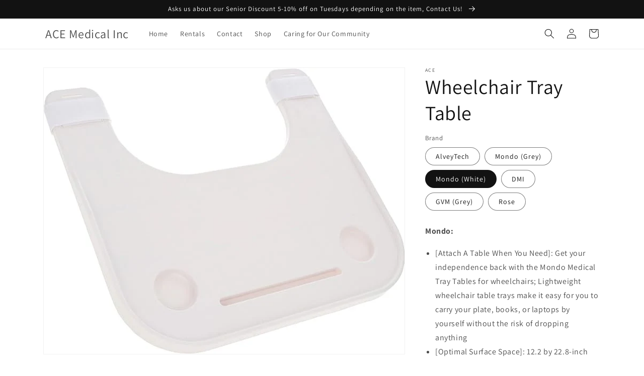

--- FILE ---
content_type: text/html; charset=utf-8
request_url: https://www.acemedicalinc.com/products/wheelchair-accessories-ez-yuwell-wheelchair-tray-table-with-cup-holder
body_size: 21815
content:
<!doctype html>
<html class="no-js" lang="en">
  <head>
  <!-- Google tag (gtag.js) -->
<script async src="https://www.googletagmanager.com/gtag/js?id=G-JJWGT4R09B"></script>
<script>
  window.dataLayer = window.dataLayer || [];
  function gtag(){dataLayer.push(arguments);}
  gtag('js', new Date());

  gtag('config', 'G-JJWGT4R09B');
</script>
    <meta charset="utf-8">
    <meta http-equiv="X-UA-Compatible" content="IE=edge">
    <meta name="viewport" content="width=device-width,initial-scale=1">
    <meta name="theme-color" content="">
    <link rel="canonical" href="https://www.acemedicalinc.com/products/wheelchair-accessories-ez-yuwell-wheelchair-tray-table-with-cup-holder">
    <link rel="preconnect" href="https://cdn.shopify.com" crossorigin><link rel="preconnect" href="https://fonts.shopifycdn.com" crossorigin><title>
      Wheelchair Tray Table
 &ndash; ACE Medical Inc</title>

    
      <meta name="description" content="Mondo: [Attach A Table When You Need]: Get your independence back with the Mondo Medical Tray Tables for wheelchairs; Lightweight wheelchair table trays make it easy for you to carry your plate, books, or laptops by yourself without the risk of dropping anything [Optimal Surface Space]: 12.2 by 22.8-inch (31 x 57.9cm) ">
    

    

<meta property="og:site_name" content="ACE Medical Inc">
<meta property="og:url" content="https://www.acemedicalinc.com/products/wheelchair-accessories-ez-yuwell-wheelchair-tray-table-with-cup-holder">
<meta property="og:title" content="Wheelchair Tray Table">
<meta property="og:type" content="product">
<meta property="og:description" content="Mondo: [Attach A Table When You Need]: Get your independence back with the Mondo Medical Tray Tables for wheelchairs; Lightweight wheelchair table trays make it easy for you to carry your plate, books, or laptops by yourself without the risk of dropping anything [Optimal Surface Space]: 12.2 by 22.8-inch (31 x 57.9cm) "><meta property="og:image" content="http://www.acemedicalinc.com/cdn/shop/files/AlveyTech-Universal-Plastic-Removable-Tray-Table-for-Wheelchair-and-Transport-Chair-with-Cup-Holder_c44fd177-30cd-44db-bd50-a2ad6d81bb23.b558f4c10b23de3eb862686c8d1e97d0.jpg?v=1704505714">
  <meta property="og:image:secure_url" content="https://www.acemedicalinc.com/cdn/shop/files/AlveyTech-Universal-Plastic-Removable-Tray-Table-for-Wheelchair-and-Transport-Chair-with-Cup-Holder_c44fd177-30cd-44db-bd50-a2ad6d81bb23.b558f4c10b23de3eb862686c8d1e97d0.jpg?v=1704505714">
  <meta property="og:image:width" content="640">
  <meta property="og:image:height" content="640"><meta property="og:price:amount" content="55.00">
  <meta property="og:price:currency" content="USD"><meta name="twitter:card" content="summary_large_image">
<meta name="twitter:title" content="Wheelchair Tray Table">
<meta name="twitter:description" content="Mondo: [Attach A Table When You Need]: Get your independence back with the Mondo Medical Tray Tables for wheelchairs; Lightweight wheelchair table trays make it easy for you to carry your plate, books, or laptops by yourself without the risk of dropping anything [Optimal Surface Space]: 12.2 by 22.8-inch (31 x 57.9cm) ">


    <script src="//www.acemedicalinc.com/cdn/shop/t/5/assets/global.js?v=24850326154503943211755626900" defer="defer"></script>
    <script>window.performance && window.performance.mark && window.performance.mark('shopify.content_for_header.start');</script><meta name="google-site-verification" content="K0u9Mk8R1QtPiXNiSSM6RQaferycAm0-8k7JSXUZ7OY">
<meta id="shopify-digital-wallet" name="shopify-digital-wallet" content="/62881562773/digital_wallets/dialog">
<meta name="shopify-checkout-api-token" content="8dfa6080dff5ea10aef180d0905bf74e">
<link rel="alternate" type="application/json+oembed" href="https://www.acemedicalinc.com/products/wheelchair-accessories-ez-yuwell-wheelchair-tray-table-with-cup-holder.oembed">
<script async="async" src="/checkouts/internal/preloads.js?locale=en-US"></script>
<link rel="preconnect" href="https://shop.app" crossorigin="anonymous">
<script async="async" src="https://shop.app/checkouts/internal/preloads.js?locale=en-US&shop_id=62881562773" crossorigin="anonymous"></script>
<script id="apple-pay-shop-capabilities" type="application/json">{"shopId":62881562773,"countryCode":"US","currencyCode":"USD","merchantCapabilities":["supports3DS"],"merchantId":"gid:\/\/shopify\/Shop\/62881562773","merchantName":"ACE Medical Inc","requiredBillingContactFields":["postalAddress","email"],"requiredShippingContactFields":["postalAddress","email"],"shippingType":"shipping","supportedNetworks":["visa","masterCard","amex","discover","elo","jcb"],"total":{"type":"pending","label":"ACE Medical Inc","amount":"1.00"},"shopifyPaymentsEnabled":true,"supportsSubscriptions":true}</script>
<script id="shopify-features" type="application/json">{"accessToken":"8dfa6080dff5ea10aef180d0905bf74e","betas":["rich-media-storefront-analytics"],"domain":"www.acemedicalinc.com","predictiveSearch":true,"shopId":62881562773,"locale":"en"}</script>
<script>var Shopify = Shopify || {};
Shopify.shop = "ace-medical-7341.myshopify.com";
Shopify.locale = "en";
Shopify.currency = {"active":"USD","rate":"1.0"};
Shopify.country = "US";
Shopify.theme = {"name":"Category Update Test 8\/19\/25","id":150363209877,"schema_name":"Dawn","schema_version":"6.0.2","theme_store_id":887,"role":"main"};
Shopify.theme.handle = "null";
Shopify.theme.style = {"id":null,"handle":null};
Shopify.cdnHost = "www.acemedicalinc.com/cdn";
Shopify.routes = Shopify.routes || {};
Shopify.routes.root = "/";</script>
<script type="module">!function(o){(o.Shopify=o.Shopify||{}).modules=!0}(window);</script>
<script>!function(o){function n(){var o=[];function n(){o.push(Array.prototype.slice.apply(arguments))}return n.q=o,n}var t=o.Shopify=o.Shopify||{};t.loadFeatures=n(),t.autoloadFeatures=n()}(window);</script>
<script>
  window.ShopifyPay = window.ShopifyPay || {};
  window.ShopifyPay.apiHost = "shop.app\/pay";
  window.ShopifyPay.redirectState = null;
</script>
<script id="shop-js-analytics" type="application/json">{"pageType":"product"}</script>
<script defer="defer" async type="module" src="//www.acemedicalinc.com/cdn/shopifycloud/shop-js/modules/v2/client.init-shop-cart-sync_C5BV16lS.en.esm.js"></script>
<script defer="defer" async type="module" src="//www.acemedicalinc.com/cdn/shopifycloud/shop-js/modules/v2/chunk.common_CygWptCX.esm.js"></script>
<script type="module">
  await import("//www.acemedicalinc.com/cdn/shopifycloud/shop-js/modules/v2/client.init-shop-cart-sync_C5BV16lS.en.esm.js");
await import("//www.acemedicalinc.com/cdn/shopifycloud/shop-js/modules/v2/chunk.common_CygWptCX.esm.js");

  window.Shopify.SignInWithShop?.initShopCartSync?.({"fedCMEnabled":true,"windoidEnabled":true});

</script>
<script>
  window.Shopify = window.Shopify || {};
  if (!window.Shopify.featureAssets) window.Shopify.featureAssets = {};
  window.Shopify.featureAssets['shop-js'] = {"shop-cart-sync":["modules/v2/client.shop-cart-sync_ZFArdW7E.en.esm.js","modules/v2/chunk.common_CygWptCX.esm.js"],"init-fed-cm":["modules/v2/client.init-fed-cm_CmiC4vf6.en.esm.js","modules/v2/chunk.common_CygWptCX.esm.js"],"shop-button":["modules/v2/client.shop-button_tlx5R9nI.en.esm.js","modules/v2/chunk.common_CygWptCX.esm.js"],"shop-cash-offers":["modules/v2/client.shop-cash-offers_DOA2yAJr.en.esm.js","modules/v2/chunk.common_CygWptCX.esm.js","modules/v2/chunk.modal_D71HUcav.esm.js"],"init-windoid":["modules/v2/client.init-windoid_sURxWdc1.en.esm.js","modules/v2/chunk.common_CygWptCX.esm.js"],"shop-toast-manager":["modules/v2/client.shop-toast-manager_ClPi3nE9.en.esm.js","modules/v2/chunk.common_CygWptCX.esm.js"],"init-shop-email-lookup-coordinator":["modules/v2/client.init-shop-email-lookup-coordinator_B8hsDcYM.en.esm.js","modules/v2/chunk.common_CygWptCX.esm.js"],"init-shop-cart-sync":["modules/v2/client.init-shop-cart-sync_C5BV16lS.en.esm.js","modules/v2/chunk.common_CygWptCX.esm.js"],"avatar":["modules/v2/client.avatar_BTnouDA3.en.esm.js"],"pay-button":["modules/v2/client.pay-button_FdsNuTd3.en.esm.js","modules/v2/chunk.common_CygWptCX.esm.js"],"init-customer-accounts":["modules/v2/client.init-customer-accounts_DxDtT_ad.en.esm.js","modules/v2/client.shop-login-button_C5VAVYt1.en.esm.js","modules/v2/chunk.common_CygWptCX.esm.js","modules/v2/chunk.modal_D71HUcav.esm.js"],"init-shop-for-new-customer-accounts":["modules/v2/client.init-shop-for-new-customer-accounts_ChsxoAhi.en.esm.js","modules/v2/client.shop-login-button_C5VAVYt1.en.esm.js","modules/v2/chunk.common_CygWptCX.esm.js","modules/v2/chunk.modal_D71HUcav.esm.js"],"shop-login-button":["modules/v2/client.shop-login-button_C5VAVYt1.en.esm.js","modules/v2/chunk.common_CygWptCX.esm.js","modules/v2/chunk.modal_D71HUcav.esm.js"],"init-customer-accounts-sign-up":["modules/v2/client.init-customer-accounts-sign-up_CPSyQ0Tj.en.esm.js","modules/v2/client.shop-login-button_C5VAVYt1.en.esm.js","modules/v2/chunk.common_CygWptCX.esm.js","modules/v2/chunk.modal_D71HUcav.esm.js"],"shop-follow-button":["modules/v2/client.shop-follow-button_Cva4Ekp9.en.esm.js","modules/v2/chunk.common_CygWptCX.esm.js","modules/v2/chunk.modal_D71HUcav.esm.js"],"checkout-modal":["modules/v2/client.checkout-modal_BPM8l0SH.en.esm.js","modules/v2/chunk.common_CygWptCX.esm.js","modules/v2/chunk.modal_D71HUcav.esm.js"],"lead-capture":["modules/v2/client.lead-capture_Bi8yE_yS.en.esm.js","modules/v2/chunk.common_CygWptCX.esm.js","modules/v2/chunk.modal_D71HUcav.esm.js"],"shop-login":["modules/v2/client.shop-login_D6lNrXab.en.esm.js","modules/v2/chunk.common_CygWptCX.esm.js","modules/v2/chunk.modal_D71HUcav.esm.js"],"payment-terms":["modules/v2/client.payment-terms_CZxnsJam.en.esm.js","modules/v2/chunk.common_CygWptCX.esm.js","modules/v2/chunk.modal_D71HUcav.esm.js"]};
</script>
<script id="__st">var __st={"a":62881562773,"offset":-36000,"reqid":"ca0ec7b7-d44e-435d-bfb7-d04e20775bd3-1768747307","pageurl":"www.acemedicalinc.com\/products\/wheelchair-accessories-ez-yuwell-wheelchair-tray-table-with-cup-holder","u":"f0d01413bf2d","p":"product","rtyp":"product","rid":7721803939989};</script>
<script>window.ShopifyPaypalV4VisibilityTracking = true;</script>
<script id="captcha-bootstrap">!function(){'use strict';const t='contact',e='account',n='new_comment',o=[[t,t],['blogs',n],['comments',n],[t,'customer']],c=[[e,'customer_login'],[e,'guest_login'],[e,'recover_customer_password'],[e,'create_customer']],r=t=>t.map((([t,e])=>`form[action*='/${t}']:not([data-nocaptcha='true']) input[name='form_type'][value='${e}']`)).join(','),a=t=>()=>t?[...document.querySelectorAll(t)].map((t=>t.form)):[];function s(){const t=[...o],e=r(t);return a(e)}const i='password',u='form_key',d=['recaptcha-v3-token','g-recaptcha-response','h-captcha-response',i],f=()=>{try{return window.sessionStorage}catch{return}},m='__shopify_v',_=t=>t.elements[u];function p(t,e,n=!1){try{const o=window.sessionStorage,c=JSON.parse(o.getItem(e)),{data:r}=function(t){const{data:e,action:n}=t;return t[m]||n?{data:e,action:n}:{data:t,action:n}}(c);for(const[e,n]of Object.entries(r))t.elements[e]&&(t.elements[e].value=n);n&&o.removeItem(e)}catch(o){console.error('form repopulation failed',{error:o})}}const l='form_type',E='cptcha';function T(t){t.dataset[E]=!0}const w=window,h=w.document,L='Shopify',v='ce_forms',y='captcha';let A=!1;((t,e)=>{const n=(g='f06e6c50-85a8-45c8-87d0-21a2b65856fe',I='https://cdn.shopify.com/shopifycloud/storefront-forms-hcaptcha/ce_storefront_forms_captcha_hcaptcha.v1.5.2.iife.js',D={infoText:'Protected by hCaptcha',privacyText:'Privacy',termsText:'Terms'},(t,e,n)=>{const o=w[L][v],c=o.bindForm;if(c)return c(t,g,e,D).then(n);var r;o.q.push([[t,g,e,D],n]),r=I,A||(h.body.append(Object.assign(h.createElement('script'),{id:'captcha-provider',async:!0,src:r})),A=!0)});var g,I,D;w[L]=w[L]||{},w[L][v]=w[L][v]||{},w[L][v].q=[],w[L][y]=w[L][y]||{},w[L][y].protect=function(t,e){n(t,void 0,e),T(t)},Object.freeze(w[L][y]),function(t,e,n,w,h,L){const[v,y,A,g]=function(t,e,n){const i=e?o:[],u=t?c:[],d=[...i,...u],f=r(d),m=r(i),_=r(d.filter((([t,e])=>n.includes(e))));return[a(f),a(m),a(_),s()]}(w,h,L),I=t=>{const e=t.target;return e instanceof HTMLFormElement?e:e&&e.form},D=t=>v().includes(t);t.addEventListener('submit',(t=>{const e=I(t);if(!e)return;const n=D(e)&&!e.dataset.hcaptchaBound&&!e.dataset.recaptchaBound,o=_(e),c=g().includes(e)&&(!o||!o.value);(n||c)&&t.preventDefault(),c&&!n&&(function(t){try{if(!f())return;!function(t){const e=f();if(!e)return;const n=_(t);if(!n)return;const o=n.value;o&&e.removeItem(o)}(t);const e=Array.from(Array(32),(()=>Math.random().toString(36)[2])).join('');!function(t,e){_(t)||t.append(Object.assign(document.createElement('input'),{type:'hidden',name:u})),t.elements[u].value=e}(t,e),function(t,e){const n=f();if(!n)return;const o=[...t.querySelectorAll(`input[type='${i}']`)].map((({name:t})=>t)),c=[...d,...o],r={};for(const[a,s]of new FormData(t).entries())c.includes(a)||(r[a]=s);n.setItem(e,JSON.stringify({[m]:1,action:t.action,data:r}))}(t,e)}catch(e){console.error('failed to persist form',e)}}(e),e.submit())}));const S=(t,e)=>{t&&!t.dataset[E]&&(n(t,e.some((e=>e===t))),T(t))};for(const o of['focusin','change'])t.addEventListener(o,(t=>{const e=I(t);D(e)&&S(e,y())}));const B=e.get('form_key'),M=e.get(l),P=B&&M;t.addEventListener('DOMContentLoaded',(()=>{const t=y();if(P)for(const e of t)e.elements[l].value===M&&p(e,B);[...new Set([...A(),...v().filter((t=>'true'===t.dataset.shopifyCaptcha))])].forEach((e=>S(e,t)))}))}(h,new URLSearchParams(w.location.search),n,t,e,['guest_login'])})(!0,!0)}();</script>
<script integrity="sha256-4kQ18oKyAcykRKYeNunJcIwy7WH5gtpwJnB7kiuLZ1E=" data-source-attribution="shopify.loadfeatures" defer="defer" src="//www.acemedicalinc.com/cdn/shopifycloud/storefront/assets/storefront/load_feature-a0a9edcb.js" crossorigin="anonymous"></script>
<script crossorigin="anonymous" defer="defer" src="//www.acemedicalinc.com/cdn/shopifycloud/storefront/assets/shopify_pay/storefront-65b4c6d7.js?v=20250812"></script>
<script data-source-attribution="shopify.dynamic_checkout.dynamic.init">var Shopify=Shopify||{};Shopify.PaymentButton=Shopify.PaymentButton||{isStorefrontPortableWallets:!0,init:function(){window.Shopify.PaymentButton.init=function(){};var t=document.createElement("script");t.src="https://www.acemedicalinc.com/cdn/shopifycloud/portable-wallets/latest/portable-wallets.en.js",t.type="module",document.head.appendChild(t)}};
</script>
<script data-source-attribution="shopify.dynamic_checkout.buyer_consent">
  function portableWalletsHideBuyerConsent(e){var t=document.getElementById("shopify-buyer-consent"),n=document.getElementById("shopify-subscription-policy-button");t&&n&&(t.classList.add("hidden"),t.setAttribute("aria-hidden","true"),n.removeEventListener("click",e))}function portableWalletsShowBuyerConsent(e){var t=document.getElementById("shopify-buyer-consent"),n=document.getElementById("shopify-subscription-policy-button");t&&n&&(t.classList.remove("hidden"),t.removeAttribute("aria-hidden"),n.addEventListener("click",e))}window.Shopify?.PaymentButton&&(window.Shopify.PaymentButton.hideBuyerConsent=portableWalletsHideBuyerConsent,window.Shopify.PaymentButton.showBuyerConsent=portableWalletsShowBuyerConsent);
</script>
<script data-source-attribution="shopify.dynamic_checkout.cart.bootstrap">document.addEventListener("DOMContentLoaded",(function(){function t(){return document.querySelector("shopify-accelerated-checkout-cart, shopify-accelerated-checkout")}if(t())Shopify.PaymentButton.init();else{new MutationObserver((function(e,n){t()&&(Shopify.PaymentButton.init(),n.disconnect())})).observe(document.body,{childList:!0,subtree:!0})}}));
</script>
<link id="shopify-accelerated-checkout-styles" rel="stylesheet" media="screen" href="https://www.acemedicalinc.com/cdn/shopifycloud/portable-wallets/latest/accelerated-checkout-backwards-compat.css" crossorigin="anonymous">
<style id="shopify-accelerated-checkout-cart">
        #shopify-buyer-consent {
  margin-top: 1em;
  display: inline-block;
  width: 100%;
}

#shopify-buyer-consent.hidden {
  display: none;
}

#shopify-subscription-policy-button {
  background: none;
  border: none;
  padding: 0;
  text-decoration: underline;
  font-size: inherit;
  cursor: pointer;
}

#shopify-subscription-policy-button::before {
  box-shadow: none;
}

      </style>
<script id="sections-script" data-sections="header,footer" defer="defer" src="//www.acemedicalinc.com/cdn/shop/t/5/compiled_assets/scripts.js?v=538"></script>
<script>window.performance && window.performance.mark && window.performance.mark('shopify.content_for_header.end');</script>


    <style data-shopify>
      @font-face {
  font-family: Assistant;
  font-weight: 400;
  font-style: normal;
  font-display: swap;
  src: url("//www.acemedicalinc.com/cdn/fonts/assistant/assistant_n4.9120912a469cad1cc292572851508ca49d12e768.woff2") format("woff2"),
       url("//www.acemedicalinc.com/cdn/fonts/assistant/assistant_n4.6e9875ce64e0fefcd3f4446b7ec9036b3ddd2985.woff") format("woff");
}

      @font-face {
  font-family: Assistant;
  font-weight: 700;
  font-style: normal;
  font-display: swap;
  src: url("//www.acemedicalinc.com/cdn/fonts/assistant/assistant_n7.bf44452348ec8b8efa3aa3068825305886b1c83c.woff2") format("woff2"),
       url("//www.acemedicalinc.com/cdn/fonts/assistant/assistant_n7.0c887fee83f6b3bda822f1150b912c72da0f7b64.woff") format("woff");
}

      
      
      @font-face {
  font-family: Assistant;
  font-weight: 400;
  font-style: normal;
  font-display: swap;
  src: url("//www.acemedicalinc.com/cdn/fonts/assistant/assistant_n4.9120912a469cad1cc292572851508ca49d12e768.woff2") format("woff2"),
       url("//www.acemedicalinc.com/cdn/fonts/assistant/assistant_n4.6e9875ce64e0fefcd3f4446b7ec9036b3ddd2985.woff") format("woff");
}


      :root {
        --font-body-family: Assistant, sans-serif;
        --font-body-style: normal;
        --font-body-weight: 400;
        --font-body-weight-bold: 700;

        --font-heading-family: Assistant, sans-serif;
        --font-heading-style: normal;
        --font-heading-weight: 400;

        --font-body-scale: 1.0;
        --font-heading-scale: 1.0;

        --color-base-text: 18, 18, 18;
        --color-shadow: 18, 18, 18;
        --color-base-background-1: 255, 255, 255;
        --color-base-background-2: 243, 243, 243;
        --color-base-solid-button-labels: 255, 255, 255;
        --color-base-outline-button-labels: 18, 18, 18;
        --color-base-accent-1: 18, 18, 18;
        --color-base-accent-2: 51, 79, 180;
        --payment-terms-background-color: #ffffff;

        --gradient-base-background-1: #ffffff;
        --gradient-base-background-2: #f3f3f3;
        --gradient-base-accent-1: #121212;
        --gradient-base-accent-2: #334fb4;

        --media-padding: px;
        --media-border-opacity: 0.05;
        --media-border-width: 1px;
        --media-radius: 0px;
        --media-shadow-opacity: 0.0;
        --media-shadow-horizontal-offset: 0px;
        --media-shadow-vertical-offset: 4px;
        --media-shadow-blur-radius: 5px;
        --media-shadow-visible: 0;

        --page-width: 120rem;
        --page-width-margin: 0rem;

        --card-image-padding: 0.0rem;
        --card-corner-radius: 0.0rem;
        --card-text-alignment: left;
        --card-border-width: 0.0rem;
        --card-border-opacity: 0.1;
        --card-shadow-opacity: 0.0;
        --card-shadow-visible: 0;
        --card-shadow-horizontal-offset: 0.0rem;
        --card-shadow-vertical-offset: 0.4rem;
        --card-shadow-blur-radius: 0.5rem;

        --badge-corner-radius: 4.0rem;

        --popup-border-width: 1px;
        --popup-border-opacity: 0.1;
        --popup-corner-radius: 0px;
        --popup-shadow-opacity: 0.0;
        --popup-shadow-horizontal-offset: 0px;
        --popup-shadow-vertical-offset: 4px;
        --popup-shadow-blur-radius: 5px;

        --drawer-border-width: 1px;
        --drawer-border-opacity: 0.1;
        --drawer-shadow-opacity: 0.0;
        --drawer-shadow-horizontal-offset: 0px;
        --drawer-shadow-vertical-offset: 4px;
        --drawer-shadow-blur-radius: 5px;

        --spacing-sections-desktop: 0px;
        --spacing-sections-mobile: 0px;

        --grid-desktop-vertical-spacing: 8px;
        --grid-desktop-horizontal-spacing: 8px;
        --grid-mobile-vertical-spacing: 4px;
        --grid-mobile-horizontal-spacing: 4px;

        --text-boxes-border-opacity: 0.1;
        --text-boxes-border-width: 0px;
        --text-boxes-radius: 0px;
        --text-boxes-shadow-opacity: 0.0;
        --text-boxes-shadow-visible: 0;
        --text-boxes-shadow-horizontal-offset: 0px;
        --text-boxes-shadow-vertical-offset: 4px;
        --text-boxes-shadow-blur-radius: 5px;

        --buttons-radius: 8px;
        --buttons-radius-outset: 9px;
        --buttons-border-width: 1px;
        --buttons-border-opacity: 1.0;
        --buttons-shadow-opacity: 0.0;
        --buttons-shadow-visible: 0;
        --buttons-shadow-horizontal-offset: 0px;
        --buttons-shadow-vertical-offset: 4px;
        --buttons-shadow-blur-radius: 5px;
        --buttons-border-offset: 0.3px;

        --inputs-radius: 0px;
        --inputs-border-width: 1px;
        --inputs-border-opacity: 0.55;
        --inputs-shadow-opacity: 0.0;
        --inputs-shadow-horizontal-offset: 0px;
        --inputs-margin-offset: 0px;
        --inputs-shadow-vertical-offset: 4px;
        --inputs-shadow-blur-radius: 5px;
        --inputs-radius-outset: 0px;

        --variant-pills-radius: 40px;
        --variant-pills-border-width: 1px;
        --variant-pills-border-opacity: 0.55;
        --variant-pills-shadow-opacity: 0.0;
        --variant-pills-shadow-horizontal-offset: 0px;
        --variant-pills-shadow-vertical-offset: 4px;
        --variant-pills-shadow-blur-radius: 5px;
      }

      *,
      *::before,
      *::after {
        box-sizing: inherit;
      }

      html {
        box-sizing: border-box;
        font-size: calc(var(--font-body-scale) * 62.5%);
        height: 100%;
      }

      body {
        display: grid;
        grid-template-rows: auto auto 1fr auto;
        grid-template-columns: 100%;
        min-height: 100%;
        margin: 0;
        font-size: 1.5rem;
        letter-spacing: 0.06rem;
        line-height: calc(1 + 0.8 / var(--font-body-scale));
        font-family: var(--font-body-family);
        font-style: var(--font-body-style);
        font-weight: var(--font-body-weight);
      }

      @media screen and (min-width: 750px) {
        body {
          font-size: 1.6rem;
        }
      }
    </style>

    <link href="//www.acemedicalinc.com/cdn/shop/t/5/assets/base.css?v=19666067365360246481755626900" rel="stylesheet" type="text/css" media="all" />
<link rel="preload" as="font" href="//www.acemedicalinc.com/cdn/fonts/assistant/assistant_n4.9120912a469cad1cc292572851508ca49d12e768.woff2" type="font/woff2" crossorigin><link rel="preload" as="font" href="//www.acemedicalinc.com/cdn/fonts/assistant/assistant_n4.9120912a469cad1cc292572851508ca49d12e768.woff2" type="font/woff2" crossorigin><script>document.documentElement.className = document.documentElement.className.replace('no-js', 'js');
    if (Shopify.designMode) {
      document.documentElement.classList.add('shopify-design-mode');
    }
    </script>
  <!-- BEGIN app block: shopify://apps/izyrent/blocks/izyrent/cda4a37a-6d4d-4f3d-b8e5-c19d5c367c6a --><script></script>
<script>
var izyrent_shopify_js = `//www.acemedicalinc.com/cdn/shopifycloud/storefront/assets/themes_support/api.jquery-7ab1a3a4.js`;
var izyrent_current_page = `product`;

var izyrent_currency_format = `${{amount}} USD`;

var izyrent_money_format = `$1,000.00`;
</script>


<script>
var izyrentSettings = `{"timezone":{"ianaTimezone":"Pacific/Honolulu","timezoneOffset":"-1000","currencyCode":"USD"},"timeFormat":"12","translate":"default","redirectCheckout":"default","disabledDatesGlobal":"","couponPrefix":"IZYRENT_","theme":{},"translations":{},"showMonths":{"md":"1","lg":"1"}}`;
if(typeof izyrentSettings === "string"){
  izyrentSettings = izyrentSettings.replace(/=>/g, ":");
  izyrentSettings = JSON.parse(izyrentSettings);
}

var izyrent_product_meta = {product : {id : 7721803939989 ,handle:`wheelchair-accessories-ez-yuwell-wheelchair-tray-table-with-cup-holder`,tags:``,collections: [
      
        { id: 347764293781 },
      
    ], variants : [{id : 43988871872661, price :7499},{id : 44160035029141, price :9299},{id : 45355917934741, price :9299},{id : 45882760429717, price :6999},{id : 45884317401237, price :7999},{id : 46043773665429, price :5500},]}}; 



 
</script>


<style>
.cart-count-bubble,.cart-item .quantity{ display:none;}
.mw-apo-configure-link{ display:none !important;}
.izyloader {
    padding: 10px;
    max-width: 44rem;
    width: 100%;
}
.izyloader > span {
  width: 48px;
  height: 48px;
  border-radius: 50%;
  display: inline-block;
  position: relative;
  border: 10px solid;
  border-color: rgb(0 0 0 / 7%) rgb(0 0 0 / 14%) rgb(0 0 0 / 21%) rgb(0 0 0 / 28%);
  box-sizing: border-box;
  animation: rotation 0.8s linear infinite;
  display: flex;
  margin: auto;
  padding-top: 10px;
}
body.izyloaderhide .izyloader,.cart-item__details .cart-item__discounted-prices{display:none !important;}
@keyframes rotation {
  0% {
    transform: rotate(0deg);
  }
  100% {
    transform: rotate(360deg);
  }
} 
</style>
<script>

 if(izyrentSettings?.theme?.text?.resume) {
     const color = izyrentSettings.theme.text.resume;
 
    const updateOpacity = (rgba, newOpacity) =>
                rgba.replace(
                  /rgba\((\d+),\s*(\d+),\s*(\d+),\s*[\d.]+\)/,
                  `rgba($1, $2, $3, ${newOpacity})`
                );

            
              let css = `.izyloader > span {border-color: ${updateOpacity(
               color,
                0.07
              )} ${updateOpacity(color, 0.14)} ${updateOpacity(
                color,
                0.21
              )} ${updateOpacity(color, 0.28)} !important;}`;

      document.head.insertAdjacentHTML('beforeend', `<style>${css}</style>`);
      
  }

</script>


<script src="https://izyrent.speaz.com/izyrent.js?shop=ace-medical-7341.myshopify.com&v=1768323350565" async></script>

<!-- END app block --><link href="https://monorail-edge.shopifysvc.com" rel="dns-prefetch">
<script>(function(){if ("sendBeacon" in navigator && "performance" in window) {try {var session_token_from_headers = performance.getEntriesByType('navigation')[0].serverTiming.find(x => x.name == '_s').description;} catch {var session_token_from_headers = undefined;}var session_cookie_matches = document.cookie.match(/_shopify_s=([^;]*)/);var session_token_from_cookie = session_cookie_matches && session_cookie_matches.length === 2 ? session_cookie_matches[1] : "";var session_token = session_token_from_headers || session_token_from_cookie || "";function handle_abandonment_event(e) {var entries = performance.getEntries().filter(function(entry) {return /monorail-edge.shopifysvc.com/.test(entry.name);});if (!window.abandonment_tracked && entries.length === 0) {window.abandonment_tracked = true;var currentMs = Date.now();var navigation_start = performance.timing.navigationStart;var payload = {shop_id: 62881562773,url: window.location.href,navigation_start,duration: currentMs - navigation_start,session_token,page_type: "product"};window.navigator.sendBeacon("https://monorail-edge.shopifysvc.com/v1/produce", JSON.stringify({schema_id: "online_store_buyer_site_abandonment/1.1",payload: payload,metadata: {event_created_at_ms: currentMs,event_sent_at_ms: currentMs}}));}}window.addEventListener('pagehide', handle_abandonment_event);}}());</script>
<script id="web-pixels-manager-setup">(function e(e,d,r,n,o){if(void 0===o&&(o={}),!Boolean(null===(a=null===(i=window.Shopify)||void 0===i?void 0:i.analytics)||void 0===a?void 0:a.replayQueue)){var i,a;window.Shopify=window.Shopify||{};var t=window.Shopify;t.analytics=t.analytics||{};var s=t.analytics;s.replayQueue=[],s.publish=function(e,d,r){return s.replayQueue.push([e,d,r]),!0};try{self.performance.mark("wpm:start")}catch(e){}var l=function(){var e={modern:/Edge?\/(1{2}[4-9]|1[2-9]\d|[2-9]\d{2}|\d{4,})\.\d+(\.\d+|)|Firefox\/(1{2}[4-9]|1[2-9]\d|[2-9]\d{2}|\d{4,})\.\d+(\.\d+|)|Chrom(ium|e)\/(9{2}|\d{3,})\.\d+(\.\d+|)|(Maci|X1{2}).+ Version\/(15\.\d+|(1[6-9]|[2-9]\d|\d{3,})\.\d+)([,.]\d+|)( \(\w+\)|)( Mobile\/\w+|) Safari\/|Chrome.+OPR\/(9{2}|\d{3,})\.\d+\.\d+|(CPU[ +]OS|iPhone[ +]OS|CPU[ +]iPhone|CPU IPhone OS|CPU iPad OS)[ +]+(15[._]\d+|(1[6-9]|[2-9]\d|\d{3,})[._]\d+)([._]\d+|)|Android:?[ /-](13[3-9]|1[4-9]\d|[2-9]\d{2}|\d{4,})(\.\d+|)(\.\d+|)|Android.+Firefox\/(13[5-9]|1[4-9]\d|[2-9]\d{2}|\d{4,})\.\d+(\.\d+|)|Android.+Chrom(ium|e)\/(13[3-9]|1[4-9]\d|[2-9]\d{2}|\d{4,})\.\d+(\.\d+|)|SamsungBrowser\/([2-9]\d|\d{3,})\.\d+/,legacy:/Edge?\/(1[6-9]|[2-9]\d|\d{3,})\.\d+(\.\d+|)|Firefox\/(5[4-9]|[6-9]\d|\d{3,})\.\d+(\.\d+|)|Chrom(ium|e)\/(5[1-9]|[6-9]\d|\d{3,})\.\d+(\.\d+|)([\d.]+$|.*Safari\/(?![\d.]+ Edge\/[\d.]+$))|(Maci|X1{2}).+ Version\/(10\.\d+|(1[1-9]|[2-9]\d|\d{3,})\.\d+)([,.]\d+|)( \(\w+\)|)( Mobile\/\w+|) Safari\/|Chrome.+OPR\/(3[89]|[4-9]\d|\d{3,})\.\d+\.\d+|(CPU[ +]OS|iPhone[ +]OS|CPU[ +]iPhone|CPU IPhone OS|CPU iPad OS)[ +]+(10[._]\d+|(1[1-9]|[2-9]\d|\d{3,})[._]\d+)([._]\d+|)|Android:?[ /-](13[3-9]|1[4-9]\d|[2-9]\d{2}|\d{4,})(\.\d+|)(\.\d+|)|Mobile Safari.+OPR\/([89]\d|\d{3,})\.\d+\.\d+|Android.+Firefox\/(13[5-9]|1[4-9]\d|[2-9]\d{2}|\d{4,})\.\d+(\.\d+|)|Android.+Chrom(ium|e)\/(13[3-9]|1[4-9]\d|[2-9]\d{2}|\d{4,})\.\d+(\.\d+|)|Android.+(UC? ?Browser|UCWEB|U3)[ /]?(15\.([5-9]|\d{2,})|(1[6-9]|[2-9]\d|\d{3,})\.\d+)\.\d+|SamsungBrowser\/(5\.\d+|([6-9]|\d{2,})\.\d+)|Android.+MQ{2}Browser\/(14(\.(9|\d{2,})|)|(1[5-9]|[2-9]\d|\d{3,})(\.\d+|))(\.\d+|)|K[Aa][Ii]OS\/(3\.\d+|([4-9]|\d{2,})\.\d+)(\.\d+|)/},d=e.modern,r=e.legacy,n=navigator.userAgent;return n.match(d)?"modern":n.match(r)?"legacy":"unknown"}(),u="modern"===l?"modern":"legacy",c=(null!=n?n:{modern:"",legacy:""})[u],f=function(e){return[e.baseUrl,"/wpm","/b",e.hashVersion,"modern"===e.buildTarget?"m":"l",".js"].join("")}({baseUrl:d,hashVersion:r,buildTarget:u}),m=function(e){var d=e.version,r=e.bundleTarget,n=e.surface,o=e.pageUrl,i=e.monorailEndpoint;return{emit:function(e){var a=e.status,t=e.errorMsg,s=(new Date).getTime(),l=JSON.stringify({metadata:{event_sent_at_ms:s},events:[{schema_id:"web_pixels_manager_load/3.1",payload:{version:d,bundle_target:r,page_url:o,status:a,surface:n,error_msg:t},metadata:{event_created_at_ms:s}}]});if(!i)return console&&console.warn&&console.warn("[Web Pixels Manager] No Monorail endpoint provided, skipping logging."),!1;try{return self.navigator.sendBeacon.bind(self.navigator)(i,l)}catch(e){}var u=new XMLHttpRequest;try{return u.open("POST",i,!0),u.setRequestHeader("Content-Type","text/plain"),u.send(l),!0}catch(e){return console&&console.warn&&console.warn("[Web Pixels Manager] Got an unhandled error while logging to Monorail."),!1}}}}({version:r,bundleTarget:l,surface:e.surface,pageUrl:self.location.href,monorailEndpoint:e.monorailEndpoint});try{o.browserTarget=l,function(e){var d=e.src,r=e.async,n=void 0===r||r,o=e.onload,i=e.onerror,a=e.sri,t=e.scriptDataAttributes,s=void 0===t?{}:t,l=document.createElement("script"),u=document.querySelector("head"),c=document.querySelector("body");if(l.async=n,l.src=d,a&&(l.integrity=a,l.crossOrigin="anonymous"),s)for(var f in s)if(Object.prototype.hasOwnProperty.call(s,f))try{l.dataset[f]=s[f]}catch(e){}if(o&&l.addEventListener("load",o),i&&l.addEventListener("error",i),u)u.appendChild(l);else{if(!c)throw new Error("Did not find a head or body element to append the script");c.appendChild(l)}}({src:f,async:!0,onload:function(){if(!function(){var e,d;return Boolean(null===(d=null===(e=window.Shopify)||void 0===e?void 0:e.analytics)||void 0===d?void 0:d.initialized)}()){var d=window.webPixelsManager.init(e)||void 0;if(d){var r=window.Shopify.analytics;r.replayQueue.forEach((function(e){var r=e[0],n=e[1],o=e[2];d.publishCustomEvent(r,n,o)})),r.replayQueue=[],r.publish=d.publishCustomEvent,r.visitor=d.visitor,r.initialized=!0}}},onerror:function(){return m.emit({status:"failed",errorMsg:"".concat(f," has failed to load")})},sri:function(e){var d=/^sha384-[A-Za-z0-9+/=]+$/;return"string"==typeof e&&d.test(e)}(c)?c:"",scriptDataAttributes:o}),m.emit({status:"loading"})}catch(e){m.emit({status:"failed",errorMsg:(null==e?void 0:e.message)||"Unknown error"})}}})({shopId: 62881562773,storefrontBaseUrl: "https://www.acemedicalinc.com",extensionsBaseUrl: "https://extensions.shopifycdn.com/cdn/shopifycloud/web-pixels-manager",monorailEndpoint: "https://monorail-edge.shopifysvc.com/unstable/produce_batch",surface: "storefront-renderer",enabledBetaFlags: ["2dca8a86"],webPixelsConfigList: [{"id":"542670997","configuration":"{\"config\":\"{\\\"pixel_id\\\":\\\"G-FQJG4SL6CN\\\",\\\"target_country\\\":\\\"US\\\",\\\"gtag_events\\\":[{\\\"type\\\":\\\"begin_checkout\\\",\\\"action_label\\\":\\\"G-FQJG4SL6CN\\\"},{\\\"type\\\":\\\"search\\\",\\\"action_label\\\":\\\"G-FQJG4SL6CN\\\"},{\\\"type\\\":\\\"view_item\\\",\\\"action_label\\\":[\\\"G-FQJG4SL6CN\\\",\\\"MC-SJMYZYKLYW\\\"]},{\\\"type\\\":\\\"purchase\\\",\\\"action_label\\\":[\\\"G-FQJG4SL6CN\\\",\\\"MC-SJMYZYKLYW\\\"]},{\\\"type\\\":\\\"page_view\\\",\\\"action_label\\\":[\\\"G-FQJG4SL6CN\\\",\\\"MC-SJMYZYKLYW\\\"]},{\\\"type\\\":\\\"add_payment_info\\\",\\\"action_label\\\":\\\"G-FQJG4SL6CN\\\"},{\\\"type\\\":\\\"add_to_cart\\\",\\\"action_label\\\":\\\"G-FQJG4SL6CN\\\"}],\\\"enable_monitoring_mode\\\":false}\"}","eventPayloadVersion":"v1","runtimeContext":"OPEN","scriptVersion":"b2a88bafab3e21179ed38636efcd8a93","type":"APP","apiClientId":1780363,"privacyPurposes":[],"dataSharingAdjustments":{"protectedCustomerApprovalScopes":["read_customer_address","read_customer_email","read_customer_name","read_customer_personal_data","read_customer_phone"]}},{"id":"shopify-app-pixel","configuration":"{}","eventPayloadVersion":"v1","runtimeContext":"STRICT","scriptVersion":"0450","apiClientId":"shopify-pixel","type":"APP","privacyPurposes":["ANALYTICS","MARKETING"]},{"id":"shopify-custom-pixel","eventPayloadVersion":"v1","runtimeContext":"LAX","scriptVersion":"0450","apiClientId":"shopify-pixel","type":"CUSTOM","privacyPurposes":["ANALYTICS","MARKETING"]}],isMerchantRequest: false,initData: {"shop":{"name":"ACE Medical Inc","paymentSettings":{"currencyCode":"USD"},"myshopifyDomain":"ace-medical-7341.myshopify.com","countryCode":"US","storefrontUrl":"https:\/\/www.acemedicalinc.com"},"customer":null,"cart":null,"checkout":null,"productVariants":[{"price":{"amount":74.99,"currencyCode":"USD"},"product":{"title":"Wheelchair Tray Table","vendor":"ACE","id":"7721803939989","untranslatedTitle":"Wheelchair Tray Table","url":"\/products\/wheelchair-accessories-ez-yuwell-wheelchair-tray-table-with-cup-holder","type":""},"id":"43988871872661","image":{"src":"\/\/www.acemedicalinc.com\/cdn\/shop\/files\/AlveyTech-Universal-Plastic-Removable-Tray-Table-for-Wheelchair-and-Transport-Chair-with-Cup-Holder_c44fd177-30cd-44db-bd50-a2ad6d81bb23.b558f4c10b23de3eb862686c8d1e97d0.jpg?v=1704505714"},"sku":"S73-0006","title":"AlveyTech","untranslatedTitle":"AlveyTech"},{"price":{"amount":92.99,"currencyCode":"USD"},"product":{"title":"Wheelchair Tray Table","vendor":"ACE","id":"7721803939989","untranslatedTitle":"Wheelchair Tray Table","url":"\/products\/wheelchair-accessories-ez-yuwell-wheelchair-tray-table-with-cup-holder","type":""},"id":"44160035029141","image":{"src":"\/\/www.acemedicalinc.com\/cdn\/shop\/files\/71C2PPPyG3L._AC_SX679.jpg?v=1708128409"},"sku":"B0BVC479NN","title":"Mondo (Grey)","untranslatedTitle":"Mondo (Grey)"},{"price":{"amount":92.99,"currencyCode":"USD"},"product":{"title":"Wheelchair Tray Table","vendor":"ACE","id":"7721803939989","untranslatedTitle":"Wheelchair Tray Table","url":"\/products\/wheelchair-accessories-ez-yuwell-wheelchair-tray-table-with-cup-holder","type":""},"id":"45355917934741","image":{"src":"\/\/www.acemedicalinc.com\/cdn\/shop\/files\/51BgBHcc8_L._AC_SX679.jpg?v=1724788556"},"sku":"MOM-823610","title":"Mondo (White)","untranslatedTitle":"Mondo (White)"},{"price":{"amount":69.99,"currencyCode":"USD"},"product":{"title":"Wheelchair Tray Table","vendor":"ACE","id":"7721803939989","untranslatedTitle":"Wheelchair Tray Table","url":"\/products\/wheelchair-accessories-ez-yuwell-wheelchair-tray-table-with-cup-holder","type":""},"id":"45882760429717","image":{"src":"\/\/www.acemedicalinc.com\/cdn\/shop\/files\/AlveyTech-Universal-Plastic-Removable-Tray-Table-for-Wheelchair-and-Transport-Chair-with-Cup-Holder_c44fd177-30cd-44db-bd50-a2ad6d81bb23.b558f4c10b23de3eb862686c8d1e97d0.jpg?v=1704505714"},"sku":"505-4016-0400","title":"DMI","untranslatedTitle":"DMI"},{"price":{"amount":79.99,"currencyCode":"USD"},"product":{"title":"Wheelchair Tray Table","vendor":"ACE","id":"7721803939989","untranslatedTitle":"Wheelchair Tray Table","url":"\/products\/wheelchair-accessories-ez-yuwell-wheelchair-tray-table-with-cup-holder","type":""},"id":"45884317401237","image":{"src":"\/\/www.acemedicalinc.com\/cdn\/shop\/files\/AlveyTech-Universal-Plastic-Removable-Tray-Table-for-Wheelchair-and-Transport-Chair-with-Cup-Holder_c44fd177-30cd-44db-bd50-a2ad6d81bb23.b558f4c10b23de3eb862686c8d1e97d0.jpg?v=1704505714"},"sku":"B0CN42G9P7","title":"GVM (Grey)","untranslatedTitle":"GVM (Grey)"},{"price":{"amount":55.0,"currencyCode":"USD"},"product":{"title":"Wheelchair Tray Table","vendor":"ACE","id":"7721803939989","untranslatedTitle":"Wheelchair Tray Table","url":"\/products\/wheelchair-accessories-ez-yuwell-wheelchair-tray-table-with-cup-holder","type":""},"id":"46043773665429","image":{"src":"\/\/www.acemedicalinc.com\/cdn\/shop\/files\/AlveyTech-Universal-Plastic-Removable-Tray-Table-for-Wheelchair-and-Transport-Chair-with-Cup-Holder_c44fd177-30cd-44db-bd50-a2ad6d81bb23.b558f4c10b23de3eb862686c8d1e97d0.jpg?v=1704505714"},"sku":"2046","title":"Rose","untranslatedTitle":"Rose"}],"purchasingCompany":null},},"https://www.acemedicalinc.com/cdn","fcfee988w5aeb613cpc8e4bc33m6693e112",{"modern":"","legacy":""},{"shopId":"62881562773","storefrontBaseUrl":"https:\/\/www.acemedicalinc.com","extensionBaseUrl":"https:\/\/extensions.shopifycdn.com\/cdn\/shopifycloud\/web-pixels-manager","surface":"storefront-renderer","enabledBetaFlags":"[\"2dca8a86\"]","isMerchantRequest":"false","hashVersion":"fcfee988w5aeb613cpc8e4bc33m6693e112","publish":"custom","events":"[[\"page_viewed\",{}],[\"product_viewed\",{\"productVariant\":{\"price\":{\"amount\":92.99,\"currencyCode\":\"USD\"},\"product\":{\"title\":\"Wheelchair Tray Table\",\"vendor\":\"ACE\",\"id\":\"7721803939989\",\"untranslatedTitle\":\"Wheelchair Tray Table\",\"url\":\"\/products\/wheelchair-accessories-ez-yuwell-wheelchair-tray-table-with-cup-holder\",\"type\":\"\"},\"id\":\"45355917934741\",\"image\":{\"src\":\"\/\/www.acemedicalinc.com\/cdn\/shop\/files\/51BgBHcc8_L._AC_SX679.jpg?v=1724788556\"},\"sku\":\"MOM-823610\",\"title\":\"Mondo (White)\",\"untranslatedTitle\":\"Mondo (White)\"}}]]"});</script><script>
  window.ShopifyAnalytics = window.ShopifyAnalytics || {};
  window.ShopifyAnalytics.meta = window.ShopifyAnalytics.meta || {};
  window.ShopifyAnalytics.meta.currency = 'USD';
  var meta = {"product":{"id":7721803939989,"gid":"gid:\/\/shopify\/Product\/7721803939989","vendor":"ACE","type":"","handle":"wheelchair-accessories-ez-yuwell-wheelchair-tray-table-with-cup-holder","variants":[{"id":43988871872661,"price":7499,"name":"Wheelchair Tray Table - AlveyTech","public_title":"AlveyTech","sku":"S73-0006"},{"id":44160035029141,"price":9299,"name":"Wheelchair Tray Table - Mondo (Grey)","public_title":"Mondo (Grey)","sku":"B0BVC479NN"},{"id":45355917934741,"price":9299,"name":"Wheelchair Tray Table - Mondo (White)","public_title":"Mondo (White)","sku":"MOM-823610"},{"id":45882760429717,"price":6999,"name":"Wheelchair Tray Table - DMI","public_title":"DMI","sku":"505-4016-0400"},{"id":45884317401237,"price":7999,"name":"Wheelchair Tray Table - GVM (Grey)","public_title":"GVM (Grey)","sku":"B0CN42G9P7"},{"id":46043773665429,"price":5500,"name":"Wheelchair Tray Table - Rose","public_title":"Rose","sku":"2046"}],"remote":false},"page":{"pageType":"product","resourceType":"product","resourceId":7721803939989,"requestId":"ca0ec7b7-d44e-435d-bfb7-d04e20775bd3-1768747307"}};
  for (var attr in meta) {
    window.ShopifyAnalytics.meta[attr] = meta[attr];
  }
</script>
<script class="analytics">
  (function () {
    var customDocumentWrite = function(content) {
      var jquery = null;

      if (window.jQuery) {
        jquery = window.jQuery;
      } else if (window.Checkout && window.Checkout.$) {
        jquery = window.Checkout.$;
      }

      if (jquery) {
        jquery('body').append(content);
      }
    };

    var hasLoggedConversion = function(token) {
      if (token) {
        return document.cookie.indexOf('loggedConversion=' + token) !== -1;
      }
      return false;
    }

    var setCookieIfConversion = function(token) {
      if (token) {
        var twoMonthsFromNow = new Date(Date.now());
        twoMonthsFromNow.setMonth(twoMonthsFromNow.getMonth() + 2);

        document.cookie = 'loggedConversion=' + token + '; expires=' + twoMonthsFromNow;
      }
    }

    var trekkie = window.ShopifyAnalytics.lib = window.trekkie = window.trekkie || [];
    if (trekkie.integrations) {
      return;
    }
    trekkie.methods = [
      'identify',
      'page',
      'ready',
      'track',
      'trackForm',
      'trackLink'
    ];
    trekkie.factory = function(method) {
      return function() {
        var args = Array.prototype.slice.call(arguments);
        args.unshift(method);
        trekkie.push(args);
        return trekkie;
      };
    };
    for (var i = 0; i < trekkie.methods.length; i++) {
      var key = trekkie.methods[i];
      trekkie[key] = trekkie.factory(key);
    }
    trekkie.load = function(config) {
      trekkie.config = config || {};
      trekkie.config.initialDocumentCookie = document.cookie;
      var first = document.getElementsByTagName('script')[0];
      var script = document.createElement('script');
      script.type = 'text/javascript';
      script.onerror = function(e) {
        var scriptFallback = document.createElement('script');
        scriptFallback.type = 'text/javascript';
        scriptFallback.onerror = function(error) {
                var Monorail = {
      produce: function produce(monorailDomain, schemaId, payload) {
        var currentMs = new Date().getTime();
        var event = {
          schema_id: schemaId,
          payload: payload,
          metadata: {
            event_created_at_ms: currentMs,
            event_sent_at_ms: currentMs
          }
        };
        return Monorail.sendRequest("https://" + monorailDomain + "/v1/produce", JSON.stringify(event));
      },
      sendRequest: function sendRequest(endpointUrl, payload) {
        // Try the sendBeacon API
        if (window && window.navigator && typeof window.navigator.sendBeacon === 'function' && typeof window.Blob === 'function' && !Monorail.isIos12()) {
          var blobData = new window.Blob([payload], {
            type: 'text/plain'
          });

          if (window.navigator.sendBeacon(endpointUrl, blobData)) {
            return true;
          } // sendBeacon was not successful

        } // XHR beacon

        var xhr = new XMLHttpRequest();

        try {
          xhr.open('POST', endpointUrl);
          xhr.setRequestHeader('Content-Type', 'text/plain');
          xhr.send(payload);
        } catch (e) {
          console.log(e);
        }

        return false;
      },
      isIos12: function isIos12() {
        return window.navigator.userAgent.lastIndexOf('iPhone; CPU iPhone OS 12_') !== -1 || window.navigator.userAgent.lastIndexOf('iPad; CPU OS 12_') !== -1;
      }
    };
    Monorail.produce('monorail-edge.shopifysvc.com',
      'trekkie_storefront_load_errors/1.1',
      {shop_id: 62881562773,
      theme_id: 150363209877,
      app_name: "storefront",
      context_url: window.location.href,
      source_url: "//www.acemedicalinc.com/cdn/s/trekkie.storefront.cd680fe47e6c39ca5d5df5f0a32d569bc48c0f27.min.js"});

        };
        scriptFallback.async = true;
        scriptFallback.src = '//www.acemedicalinc.com/cdn/s/trekkie.storefront.cd680fe47e6c39ca5d5df5f0a32d569bc48c0f27.min.js';
        first.parentNode.insertBefore(scriptFallback, first);
      };
      script.async = true;
      script.src = '//www.acemedicalinc.com/cdn/s/trekkie.storefront.cd680fe47e6c39ca5d5df5f0a32d569bc48c0f27.min.js';
      first.parentNode.insertBefore(script, first);
    };
    trekkie.load(
      {"Trekkie":{"appName":"storefront","development":false,"defaultAttributes":{"shopId":62881562773,"isMerchantRequest":null,"themeId":150363209877,"themeCityHash":"17654685874690502605","contentLanguage":"en","currency":"USD","eventMetadataId":"2153f78f-63db-4dd2-9729-a390fd236a5b"},"isServerSideCookieWritingEnabled":true,"monorailRegion":"shop_domain","enabledBetaFlags":["65f19447"]},"Session Attribution":{},"S2S":{"facebookCapiEnabled":false,"source":"trekkie-storefront-renderer","apiClientId":580111}}
    );

    var loaded = false;
    trekkie.ready(function() {
      if (loaded) return;
      loaded = true;

      window.ShopifyAnalytics.lib = window.trekkie;

      var originalDocumentWrite = document.write;
      document.write = customDocumentWrite;
      try { window.ShopifyAnalytics.merchantGoogleAnalytics.call(this); } catch(error) {};
      document.write = originalDocumentWrite;

      window.ShopifyAnalytics.lib.page(null,{"pageType":"product","resourceType":"product","resourceId":7721803939989,"requestId":"ca0ec7b7-d44e-435d-bfb7-d04e20775bd3-1768747307","shopifyEmitted":true});

      var match = window.location.pathname.match(/checkouts\/(.+)\/(thank_you|post_purchase)/)
      var token = match? match[1]: undefined;
      if (!hasLoggedConversion(token)) {
        setCookieIfConversion(token);
        window.ShopifyAnalytics.lib.track("Viewed Product",{"currency":"USD","variantId":43988871872661,"productId":7721803939989,"productGid":"gid:\/\/shopify\/Product\/7721803939989","name":"Wheelchair Tray Table - AlveyTech","price":"74.99","sku":"S73-0006","brand":"ACE","variant":"AlveyTech","category":"","nonInteraction":true,"remote":false},undefined,undefined,{"shopifyEmitted":true});
      window.ShopifyAnalytics.lib.track("monorail:\/\/trekkie_storefront_viewed_product\/1.1",{"currency":"USD","variantId":43988871872661,"productId":7721803939989,"productGid":"gid:\/\/shopify\/Product\/7721803939989","name":"Wheelchair Tray Table - AlveyTech","price":"74.99","sku":"S73-0006","brand":"ACE","variant":"AlveyTech","category":"","nonInteraction":true,"remote":false,"referer":"https:\/\/www.acemedicalinc.com\/products\/wheelchair-accessories-ez-yuwell-wheelchair-tray-table-with-cup-holder"});
      }
    });


        var eventsListenerScript = document.createElement('script');
        eventsListenerScript.async = true;
        eventsListenerScript.src = "//www.acemedicalinc.com/cdn/shopifycloud/storefront/assets/shop_events_listener-3da45d37.js";
        document.getElementsByTagName('head')[0].appendChild(eventsListenerScript);

})();</script>
  <script>
  if (!window.ga || (window.ga && typeof window.ga !== 'function')) {
    window.ga = function ga() {
      (window.ga.q = window.ga.q || []).push(arguments);
      if (window.Shopify && window.Shopify.analytics && typeof window.Shopify.analytics.publish === 'function') {
        window.Shopify.analytics.publish("ga_stub_called", {}, {sendTo: "google_osp_migration"});
      }
      console.error("Shopify's Google Analytics stub called with:", Array.from(arguments), "\nSee https://help.shopify.com/manual/promoting-marketing/pixels/pixel-migration#google for more information.");
    };
    if (window.Shopify && window.Shopify.analytics && typeof window.Shopify.analytics.publish === 'function') {
      window.Shopify.analytics.publish("ga_stub_initialized", {}, {sendTo: "google_osp_migration"});
    }
  }
</script>
<script
  defer
  src="https://www.acemedicalinc.com/cdn/shopifycloud/perf-kit/shopify-perf-kit-3.0.4.min.js"
  data-application="storefront-renderer"
  data-shop-id="62881562773"
  data-render-region="gcp-us-central1"
  data-page-type="product"
  data-theme-instance-id="150363209877"
  data-theme-name="Dawn"
  data-theme-version="6.0.2"
  data-monorail-region="shop_domain"
  data-resource-timing-sampling-rate="10"
  data-shs="true"
  data-shs-beacon="true"
  data-shs-export-with-fetch="true"
  data-shs-logs-sample-rate="1"
  data-shs-beacon-endpoint="https://www.acemedicalinc.com/api/collect"
></script>
</head>

  <body class="gradient">
    <a class="skip-to-content-link button visually-hidden" href="#MainContent">
      Skip to content
    </a><div id="shopify-section-announcement-bar" class="shopify-section"><div class="announcement-bar color-inverse gradient" role="region" aria-label="Announcement" ><a href="/pages/contact" class="announcement-bar__link link link--text focus-inset animate-arrow"><p class="announcement-bar__message h5">
                Asks us about our Senior Discount 5-10% off on Tuesdays depending on the item, Contact Us!
<svg viewBox="0 0 14 10" fill="none" aria-hidden="true" focusable="false" role="presentation" class="icon icon-arrow" xmlns="http://www.w3.org/2000/svg">
  <path fill-rule="evenodd" clip-rule="evenodd" d="M8.537.808a.5.5 0 01.817-.162l4 4a.5.5 0 010 .708l-4 4a.5.5 0 11-.708-.708L11.793 5.5H1a.5.5 0 010-1h10.793L8.646 1.354a.5.5 0 01-.109-.546z" fill="currentColor">
</svg>

</p></a></div>
</div>
    <div id="shopify-section-header" class="shopify-section section-header"><link rel="stylesheet" href="//www.acemedicalinc.com/cdn/shop/t/5/assets/component-list-menu.css?v=151968516119678728991755626900" media="print" onload="this.media='all'">
<link rel="stylesheet" href="//www.acemedicalinc.com/cdn/shop/t/5/assets/component-search.css?v=96455689198851321781755626900" media="print" onload="this.media='all'">
<link rel="stylesheet" href="//www.acemedicalinc.com/cdn/shop/t/5/assets/component-menu-drawer.css?v=182311192829367774911755626900" media="print" onload="this.media='all'">
<link rel="stylesheet" href="//www.acemedicalinc.com/cdn/shop/t/5/assets/component-cart-notification.css?v=119852831333870967341755626900" media="print" onload="this.media='all'">
<link rel="stylesheet" href="//www.acemedicalinc.com/cdn/shop/t/5/assets/component-cart-items.css?v=23917223812499722491755626900" media="print" onload="this.media='all'"><noscript><link href="//www.acemedicalinc.com/cdn/shop/t/5/assets/component-list-menu.css?v=151968516119678728991755626900" rel="stylesheet" type="text/css" media="all" /></noscript>
<noscript><link href="//www.acemedicalinc.com/cdn/shop/t/5/assets/component-search.css?v=96455689198851321781755626900" rel="stylesheet" type="text/css" media="all" /></noscript>
<noscript><link href="//www.acemedicalinc.com/cdn/shop/t/5/assets/component-menu-drawer.css?v=182311192829367774911755626900" rel="stylesheet" type="text/css" media="all" /></noscript>
<noscript><link href="//www.acemedicalinc.com/cdn/shop/t/5/assets/component-cart-notification.css?v=119852831333870967341755626900" rel="stylesheet" type="text/css" media="all" /></noscript>
<noscript><link href="//www.acemedicalinc.com/cdn/shop/t/5/assets/component-cart-items.css?v=23917223812499722491755626900" rel="stylesheet" type="text/css" media="all" /></noscript>

<style>
  header-drawer {
    justify-self: start;
    margin-left: -1.2rem;
  }

  .header__heading-logo {
    max-width: 70px;
  }

  @media screen and (min-width: 990px) {
    header-drawer {
      display: none;
    }
  }

  .menu-drawer-container {
    display: flex;
  }

  .list-menu {
    list-style: none;
    padding: 0;
    margin: 0;
  }

  .list-menu--inline {
    display: inline-flex;
    flex-wrap: wrap;
  }

  summary.list-menu__item {
    padding-right: 2.7rem;
  }

  .list-menu__item {
    display: flex;
    align-items: center;
    line-height: calc(1 + 0.3 / var(--font-body-scale));
  }

  .list-menu__item--link {
    text-decoration: none;
    padding-bottom: 1rem;
    padding-top: 1rem;
    line-height: calc(1 + 0.8 / var(--font-body-scale));
  }

  @media screen and (min-width: 750px) {
    .list-menu__item--link {
      padding-bottom: 0.5rem;
      padding-top: 0.5rem;
    }
  }
</style><style data-shopify>.header {
    padding-top: 4px;
    padding-bottom: 4px;
  }

  .section-header {
    margin-bottom: 0px;
  }

  @media screen and (min-width: 750px) {
    .section-header {
      margin-bottom: 0px;
    }
  }

  @media screen and (min-width: 990px) {
    .header {
      padding-top: 8px;
      padding-bottom: 8px;
    }
  }</style><script src="//www.acemedicalinc.com/cdn/shop/t/5/assets/details-disclosure.js?v=153497636716254413831755626900" defer="defer"></script>
<script src="//www.acemedicalinc.com/cdn/shop/t/5/assets/details-modal.js?v=4511761896672669691755626900" defer="defer"></script>
<script src="//www.acemedicalinc.com/cdn/shop/t/5/assets/cart-notification.js?v=31179948596492670111755626900" defer="defer"></script><svg xmlns="http://www.w3.org/2000/svg" class="hidden">
  <symbol id="icon-search" viewbox="0 0 18 19" fill="none">
    <path fill-rule="evenodd" clip-rule="evenodd" d="M11.03 11.68A5.784 5.784 0 112.85 3.5a5.784 5.784 0 018.18 8.18zm.26 1.12a6.78 6.78 0 11.72-.7l5.4 5.4a.5.5 0 11-.71.7l-5.41-5.4z" fill="currentColor"/>
  </symbol>

  <symbol id="icon-close" class="icon icon-close" fill="none" viewBox="0 0 18 17">
    <path d="M.865 15.978a.5.5 0 00.707.707l7.433-7.431 7.579 7.282a.501.501 0 00.846-.37.5.5 0 00-.153-.351L9.712 8.546l7.417-7.416a.5.5 0 10-.707-.708L8.991 7.853 1.413.573a.5.5 0 10-.693.72l7.563 7.268-7.418 7.417z" fill="currentColor">
  </symbol>
</svg>
<sticky-header class="header-wrapper color-background-1 gradient header-wrapper--border-bottom">
  <header class="header header--middle-left page-width header--has-menu"><header-drawer data-breakpoint="tablet">
        <details id="Details-menu-drawer-container" class="menu-drawer-container">
          <summary class="header__icon header__icon--menu header__icon--summary link focus-inset" aria-label="Menu">
            <span>
              <svg xmlns="http://www.w3.org/2000/svg" aria-hidden="true" focusable="false" role="presentation" class="icon icon-hamburger" fill="none" viewBox="0 0 18 16">
  <path d="M1 .5a.5.5 0 100 1h15.71a.5.5 0 000-1H1zM.5 8a.5.5 0 01.5-.5h15.71a.5.5 0 010 1H1A.5.5 0 01.5 8zm0 7a.5.5 0 01.5-.5h15.71a.5.5 0 010 1H1a.5.5 0 01-.5-.5z" fill="currentColor">
</svg>

              <svg xmlns="http://www.w3.org/2000/svg" aria-hidden="true" focusable="false" role="presentation" class="icon icon-close" fill="none" viewBox="0 0 18 17">
  <path d="M.865 15.978a.5.5 0 00.707.707l7.433-7.431 7.579 7.282a.501.501 0 00.846-.37.5.5 0 00-.153-.351L9.712 8.546l7.417-7.416a.5.5 0 10-.707-.708L8.991 7.853 1.413.573a.5.5 0 10-.693.72l7.563 7.268-7.418 7.417z" fill="currentColor">
</svg>

            </span>
          </summary>
          <div id="menu-drawer" class="gradient menu-drawer motion-reduce" tabindex="-1">
            <div class="menu-drawer__inner-container">
              <div class="menu-drawer__navigation-container">
                <nav class="menu-drawer__navigation">
                  <ul class="menu-drawer__menu has-submenu list-menu" role="list"><li><a href="/" class="menu-drawer__menu-item list-menu__item link link--text focus-inset">
                            Home
                          </a></li><li><a href="/pages/rental-rates" class="menu-drawer__menu-item list-menu__item link link--text focus-inset">
                            Rentals
                          </a></li><li><a href="/pages/contact" class="menu-drawer__menu-item list-menu__item link link--text focus-inset">
                            Contact
                          </a></li><li><a href="/collections/all-products" class="menu-drawer__menu-item list-menu__item link link--text focus-inset">
                            Shop
                          </a></li><li><a href="https://www.acemedicalinc.com/blogs/caring-for-our-community" class="menu-drawer__menu-item list-menu__item link link--text focus-inset">
                            Caring for Our Community
                          </a></li></ul>
                </nav>
                <div class="menu-drawer__utility-links"><a href="https://www.acemedicalinc.com/customer_authentication/redirect?locale=en&region_country=US" class="menu-drawer__account link focus-inset h5">
                      <svg xmlns="http://www.w3.org/2000/svg" aria-hidden="true" focusable="false" role="presentation" class="icon icon-account" fill="none" viewBox="0 0 18 19">
  <path fill-rule="evenodd" clip-rule="evenodd" d="M6 4.5a3 3 0 116 0 3 3 0 01-6 0zm3-4a4 4 0 100 8 4 4 0 000-8zm5.58 12.15c1.12.82 1.83 2.24 1.91 4.85H1.51c.08-2.6.79-4.03 1.9-4.85C4.66 11.75 6.5 11.5 9 11.5s4.35.26 5.58 1.15zM9 10.5c-2.5 0-4.65.24-6.17 1.35C1.27 12.98.5 14.93.5 18v.5h17V18c0-3.07-.77-5.02-2.33-6.15-1.52-1.1-3.67-1.35-6.17-1.35z" fill="currentColor">
</svg>

Log in</a><ul class="list list-social list-unstyled" role="list"><li class="list-social__item">
                        <a href="https://www.instagram.com/acemedicalinc/" class="list-social__link link"><svg aria-hidden="true" focusable="false" role="presentation" class="icon icon-instagram" viewBox="0 0 18 18">
  <path fill="currentColor" d="M8.77 1.58c2.34 0 2.62.01 3.54.05.86.04 1.32.18 1.63.3.41.17.7.35 1.01.66.3.3.5.6.65 1 .12.32.27.78.3 1.64.05.92.06 1.2.06 3.54s-.01 2.62-.05 3.54a4.79 4.79 0 01-.3 1.63c-.17.41-.35.7-.66 1.01-.3.3-.6.5-1.01.66-.31.12-.77.26-1.63.3-.92.04-1.2.05-3.54.05s-2.62 0-3.55-.05a4.79 4.79 0 01-1.62-.3c-.42-.16-.7-.35-1.01-.66-.31-.3-.5-.6-.66-1a4.87 4.87 0 01-.3-1.64c-.04-.92-.05-1.2-.05-3.54s0-2.62.05-3.54c.04-.86.18-1.32.3-1.63.16-.41.35-.7.66-1.01.3-.3.6-.5 1-.65.32-.12.78-.27 1.63-.3.93-.05 1.2-.06 3.55-.06zm0-1.58C6.39 0 6.09.01 5.15.05c-.93.04-1.57.2-2.13.4-.57.23-1.06.54-1.55 1.02C1 1.96.7 2.45.46 3.02c-.22.56-.37 1.2-.4 2.13C0 6.1 0 6.4 0 8.77s.01 2.68.05 3.61c.04.94.2 1.57.4 2.13.23.58.54 1.07 1.02 1.56.49.48.98.78 1.55 1.01.56.22 1.2.37 2.13.4.94.05 1.24.06 3.62.06 2.39 0 2.68-.01 3.62-.05.93-.04 1.57-.2 2.13-.41a4.27 4.27 0 001.55-1.01c.49-.49.79-.98 1.01-1.56.22-.55.37-1.19.41-2.13.04-.93.05-1.23.05-3.61 0-2.39 0-2.68-.05-3.62a6.47 6.47 0 00-.4-2.13 4.27 4.27 0 00-1.02-1.55A4.35 4.35 0 0014.52.46a6.43 6.43 0 00-2.13-.41A69 69 0 008.77 0z"/>
  <path fill="currentColor" d="M8.8 4a4.5 4.5 0 100 9 4.5 4.5 0 000-9zm0 7.43a2.92 2.92 0 110-5.85 2.92 2.92 0 010 5.85zM13.43 5a1.05 1.05 0 100-2.1 1.05 1.05 0 000 2.1z">
</svg>
<span class="visually-hidden">Instagram</span>
                        </a>
                      </li></ul>
                </div>
              </div>
            </div>
          </div>
        </details>
      </header-drawer><a href="/" class="header__heading-link link link--text focus-inset"><span class="h2">ACE Medical Inc</span></a><nav class="header__inline-menu">
          <ul class="list-menu list-menu--inline" role="list"><li><a href="/" class="header__menu-item header__menu-item list-menu__item link link--text focus-inset">
                    <span>Home</span>
                  </a></li><li><a href="/pages/rental-rates" class="header__menu-item header__menu-item list-menu__item link link--text focus-inset">
                    <span>Rentals</span>
                  </a></li><li><a href="/pages/contact" class="header__menu-item header__menu-item list-menu__item link link--text focus-inset">
                    <span>Contact</span>
                  </a></li><li><a href="/collections/all-products" class="header__menu-item header__menu-item list-menu__item link link--text focus-inset">
                    <span>Shop</span>
                  </a></li><li><a href="https://www.acemedicalinc.com/blogs/caring-for-our-community" class="header__menu-item header__menu-item list-menu__item link link--text focus-inset">
                    <span>Caring for Our Community</span>
                  </a></li></ul>
        </nav><div class="header__icons">
      <details-modal class="header__search">
        <details>
          <summary class="header__icon header__icon--search header__icon--summary link focus-inset modal__toggle" aria-haspopup="dialog" aria-label="Search">
            <span>
              <svg class="modal__toggle-open icon icon-search" aria-hidden="true" focusable="false" role="presentation">
                <use href="#icon-search">
              </svg>
              <svg class="modal__toggle-close icon icon-close" aria-hidden="true" focusable="false" role="presentation">
                <use href="#icon-close">
              </svg>
            </span>
          </summary>
          <div class="search-modal modal__content gradient" role="dialog" aria-modal="true" aria-label="Search">
            <div class="modal-overlay"></div>
            <div class="search-modal__content search-modal__content-bottom" tabindex="-1"><form action="/search" method="get" role="search" class="search search-modal__form">
                  <div class="field">
                    <input class="search__input field__input"
                      id="Search-In-Modal"
                      type="search"
                      name="q"
                      value=""
                      placeholder="Search">
                    <label class="field__label" for="Search-In-Modal">Search</label>
                    <input type="hidden" name="options[prefix]" value="last">
                    <button class="search__button field__button" aria-label="Search">
                      <svg class="icon icon-search" aria-hidden="true" focusable="false" role="presentation">
                        <use href="#icon-search">
                      </svg>
                    </button>
                  </div></form><button type="button" class="search-modal__close-button modal__close-button link link--text focus-inset" aria-label="Close">
                <svg class="icon icon-close" aria-hidden="true" focusable="false" role="presentation">
                  <use href="#icon-close">
                </svg>
              </button>
            </div>
          </div>
        </details>
      </details-modal><a href="https://www.acemedicalinc.com/customer_authentication/redirect?locale=en&region_country=US" class="header__icon header__icon--account link focus-inset small-hide">
          <svg xmlns="http://www.w3.org/2000/svg" aria-hidden="true" focusable="false" role="presentation" class="icon icon-account" fill="none" viewBox="0 0 18 19">
  <path fill-rule="evenodd" clip-rule="evenodd" d="M6 4.5a3 3 0 116 0 3 3 0 01-6 0zm3-4a4 4 0 100 8 4 4 0 000-8zm5.58 12.15c1.12.82 1.83 2.24 1.91 4.85H1.51c.08-2.6.79-4.03 1.9-4.85C4.66 11.75 6.5 11.5 9 11.5s4.35.26 5.58 1.15zM9 10.5c-2.5 0-4.65.24-6.17 1.35C1.27 12.98.5 14.93.5 18v.5h17V18c0-3.07-.77-5.02-2.33-6.15-1.52-1.1-3.67-1.35-6.17-1.35z" fill="currentColor">
</svg>

          <span class="visually-hidden">Log in</span>
        </a><a href="/cart" class="header__icon header__icon--cart link focus-inset" id="cart-icon-bubble"><svg class="icon icon-cart-empty" aria-hidden="true" focusable="false" role="presentation" xmlns="http://www.w3.org/2000/svg" viewBox="0 0 40 40" fill="none">
  <path d="m15.75 11.8h-3.16l-.77 11.6a5 5 0 0 0 4.99 5.34h7.38a5 5 0 0 0 4.99-5.33l-.78-11.61zm0 1h-2.22l-.71 10.67a4 4 0 0 0 3.99 4.27h7.38a4 4 0 0 0 4-4.27l-.72-10.67h-2.22v.63a4.75 4.75 0 1 1 -9.5 0zm8.5 0h-7.5v.63a3.75 3.75 0 1 0 7.5 0z" fill="currentColor" fill-rule="evenodd"/>
</svg>
<span class="visually-hidden">Cart</span></a>
    </div>
  </header>
</sticky-header>

<cart-notification>
  <div class="cart-notification-wrapper page-width">
    <div id="cart-notification" class="cart-notification focus-inset color-background-1 gradient" aria-modal="true" aria-label="Item added to your cart" role="dialog" tabindex="-1">
      <div class="cart-notification__header">
        <h2 class="cart-notification__heading caption-large text-body"><svg class="icon icon-checkmark color-foreground-text" aria-hidden="true" focusable="false" xmlns="http://www.w3.org/2000/svg" viewBox="0 0 12 9" fill="none">
  <path fill-rule="evenodd" clip-rule="evenodd" d="M11.35.643a.5.5 0 01.006.707l-6.77 6.886a.5.5 0 01-.719-.006L.638 4.845a.5.5 0 11.724-.69l2.872 3.011 6.41-6.517a.5.5 0 01.707-.006h-.001z" fill="currentColor"/>
</svg>
Item added to your cart</h2>
        <button type="button" class="cart-notification__close modal__close-button link link--text focus-inset" aria-label="Close">
          <svg class="icon icon-close" aria-hidden="true" focusable="false"><use href="#icon-close"></svg>
        </button>
      </div>
      <div id="cart-notification-product" class="cart-notification-product"></div>
      <div class="cart-notification__links">
        <a href="/cart" id="cart-notification-button" class="button button--secondary button--full-width"></a>
        <form action="/cart" method="post" id="cart-notification-form">
          <button class="button button--primary button--full-width" name="checkout">Check out</button>
        </form>
        <button type="button" class="link button-label">Continue shopping</button>
      </div>
    </div>
  </div>
</cart-notification>
<style data-shopify>
  .cart-notification {
     display: none;
  }
</style>


<script type="application/ld+json">
  {
    "@context": "http://schema.org",
    "@type": "Organization",
    "name": "ACE Medical Inc",
    
    "sameAs": [
      "",
      "",
      "",
      "https:\/\/www.instagram.com\/acemedicalinc\/",
      "",
      "",
      "",
      "",
      ""
    ],
    "url": "https:\/\/www.acemedicalinc.com"
  }
</script>
</div>
    <main id="MainContent" class="content-for-layout focus-none" role="main" tabindex="-1">
      <section id="shopify-section-template--19533868335253__main" class="shopify-section section"><section id="MainProduct-template--19533868335253__main" class="page-width section-template--19533868335253__main-padding" data-section="template--19533868335253__main">
  <link href="//www.acemedicalinc.com/cdn/shop/t/5/assets/section-main-product.css?v=46268500185129980601755626900" rel="stylesheet" type="text/css" media="all" />
  <link href="//www.acemedicalinc.com/cdn/shop/t/5/assets/component-accordion.css?v=180964204318874863811755626900" rel="stylesheet" type="text/css" media="all" />
  <link href="//www.acemedicalinc.com/cdn/shop/t/5/assets/component-price.css?v=112673864592427438181755626900" rel="stylesheet" type="text/css" media="all" />
  <link href="//www.acemedicalinc.com/cdn/shop/t/5/assets/component-rte.css?v=69919436638515329781755626900" rel="stylesheet" type="text/css" media="all" />
  <link href="//www.acemedicalinc.com/cdn/shop/t/5/assets/component-slider.css?v=95971316053212773771755626900" rel="stylesheet" type="text/css" media="all" />
  <link href="//www.acemedicalinc.com/cdn/shop/t/5/assets/component-rating.css?v=24573085263941240431755626900" rel="stylesheet" type="text/css" media="all" />
  <link href="//www.acemedicalinc.com/cdn/shop/t/5/assets/component-loading-overlay.css?v=167310470843593579841755626900" rel="stylesheet" type="text/css" media="all" />
  <link href="//www.acemedicalinc.com/cdn/shop/t/5/assets/component-deferred-media.css?v=105211437941697141201755626900" rel="stylesheet" type="text/css" media="all" />
<style data-shopify>.section-template--19533868335253__main-padding {
      padding-top: 27px;
      padding-bottom: 9px;
    }

    @media screen and (min-width: 750px) {
      .section-template--19533868335253__main-padding {
        padding-top: 36px;
        padding-bottom: 12px;
      }
    }</style><script src="//www.acemedicalinc.com/cdn/shop/t/5/assets/product-form.js?v=24702737604959294451755626900" defer="defer"></script><div class="product product--large product--stacked grid grid--1-col grid--2-col-tablet">
    <div class="grid__item product__media-wrapper">
      <media-gallery id="MediaGallery-template--19533868335253__main" role="region" class="product__media-gallery" aria-label="Gallery Viewer" data-desktop-layout="stacked">
        <div id="GalleryStatus-template--19533868335253__main" class="visually-hidden" role="status"></div>
        <slider-component id="GalleryViewer-template--19533868335253__main" class="slider-mobile-gutter">
          <a class="skip-to-content-link button visually-hidden quick-add-hidden" href="#ProductInfo-template--19533868335253__main">
            Skip to product information
          </a>
          <ul id="Slider-Gallery-template--19533868335253__main" class="product__media-list contains-media grid grid--peek list-unstyled slider slider--mobile" role="list"><li id="Slide-template--19533868335253__main-33758055923861" class="product__media-item grid__item slider__slide is-active product__media-item--variant" data-media-id="template--19533868335253__main-33758055923861">


<noscript><div class="product__media media gradient global-media-settings" style="padding-top: 79.08689248895433%;">
      <img
        srcset="//www.acemedicalinc.com/cdn/shop/files/51BgBHcc8_L._AC_SX679.jpg?v=1724788556&width=493 493w,
          //www.acemedicalinc.com/cdn/shop/files/51BgBHcc8_L._AC_SX679.jpg?v=1724788556&width=600 600w,
          
          
          
          
          
          
          
          
          
          //www.acemedicalinc.com/cdn/shop/files/51BgBHcc8_L._AC_SX679.jpg?v=1724788556 679w"
        src="//www.acemedicalinc.com/cdn/shop/files/51BgBHcc8_L._AC_SX679.jpg?v=1724788556&width=1946"
        sizes="(min-width: 1200px) 715px, (min-width: 990px) calc(65.0vw - 10rem), (min-width: 750px) calc((100vw - 11.5rem) / 2), calc(100vw - 4rem)"
        
        width="973"
        height="770"
        alt=""
      >
    </div></noscript>

<modal-opener class="product__modal-opener product__modal-opener--image no-js-hidden" data-modal="#ProductModal-template--19533868335253__main">
  <span class="product__media-icon motion-reduce quick-add-hidden" aria-hidden="true"><svg aria-hidden="true" focusable="false" role="presentation" class="icon icon-plus" width="19" height="19" viewBox="0 0 19 19" fill="none" xmlns="http://www.w3.org/2000/svg">
  <path fill-rule="evenodd" clip-rule="evenodd" d="M4.66724 7.93978C4.66655 7.66364 4.88984 7.43922 5.16598 7.43853L10.6996 7.42464C10.9758 7.42395 11.2002 7.64724 11.2009 7.92339C11.2016 8.19953 10.9783 8.42395 10.7021 8.42464L5.16849 8.43852C4.89235 8.43922 4.66793 8.21592 4.66724 7.93978Z" fill="currentColor"/>
  <path fill-rule="evenodd" clip-rule="evenodd" d="M7.92576 4.66463C8.2019 4.66394 8.42632 4.88723 8.42702 5.16337L8.4409 10.697C8.44159 10.9732 8.2183 11.1976 7.94215 11.1983C7.66601 11.199 7.44159 10.9757 7.4409 10.6995L7.42702 5.16588C7.42633 4.88974 7.64962 4.66532 7.92576 4.66463Z" fill="currentColor"/>
  <path fill-rule="evenodd" clip-rule="evenodd" d="M12.8324 3.03011C10.1255 0.323296 5.73693 0.323296 3.03011 3.03011C0.323296 5.73693 0.323296 10.1256 3.03011 12.8324C5.73693 15.5392 10.1255 15.5392 12.8324 12.8324C15.5392 10.1256 15.5392 5.73693 12.8324 3.03011ZM2.32301 2.32301C5.42035 -0.774336 10.4421 -0.774336 13.5395 2.32301C16.6101 5.39361 16.6366 10.3556 13.619 13.4588L18.2473 18.0871C18.4426 18.2824 18.4426 18.599 18.2473 18.7943C18.0521 18.9895 17.7355 18.9895 17.5402 18.7943L12.8778 14.1318C9.76383 16.6223 5.20839 16.4249 2.32301 13.5395C-0.774335 10.4421 -0.774335 5.42035 2.32301 2.32301Z" fill="currentColor"/>
</svg>
</span>

  <div class="product__media media media--transparent gradient global-media-settings" style="padding-top: 79.08689248895433%;">
    <img
      srcset="//www.acemedicalinc.com/cdn/shop/files/51BgBHcc8_L._AC_SX679.jpg?v=1724788556&width=493 493w,
        //www.acemedicalinc.com/cdn/shop/files/51BgBHcc8_L._AC_SX679.jpg?v=1724788556&width=600 600w,
        
        
        
        
        
        
        
        
        
        //www.acemedicalinc.com/cdn/shop/files/51BgBHcc8_L._AC_SX679.jpg?v=1724788556 679w"
      src="//www.acemedicalinc.com/cdn/shop/files/51BgBHcc8_L._AC_SX679.jpg?v=1724788556&width=1946"
      sizes="(min-width: 1200px) 715px, (min-width: 990px) calc(65.0vw - 10rem), (min-width: 750px) calc((100vw - 11.5rem) / 2), calc(100vw - 4rem)"
      
      width="973"
      height="770"
      alt=""
    >
  </div>
  <button class="product__media-toggle quick-add-hidden" type="button" aria-haspopup="dialog" data-media-id="33758055923861">
    <span class="visually-hidden">
      Open media 1 in modal
    </span>
  </button>
</modal-opener>
              </li><li id="Slide-template--19533868335253__main-31898817298581" class="product__media-item grid__item slider__slide product__media-item--variant" data-media-id="template--19533868335253__main-31898817298581">


<noscript><div class="product__media media gradient global-media-settings" style="padding-top: 100.0%;">
      <img
        srcset="//www.acemedicalinc.com/cdn/shop/files/AlveyTech-Universal-Plastic-Removable-Tray-Table-for-Wheelchair-and-Transport-Chair-with-Cup-Holder_c44fd177-30cd-44db-bd50-a2ad6d81bb23.b558f4c10b23de3eb862686c8d1e97d0.jpg?v=1704505714&width=493 493w,
          //www.acemedicalinc.com/cdn/shop/files/AlveyTech-Universal-Plastic-Removable-Tray-Table-for-Wheelchair-and-Transport-Chair-with-Cup-Holder_c44fd177-30cd-44db-bd50-a2ad6d81bb23.b558f4c10b23de3eb862686c8d1e97d0.jpg?v=1704505714&width=600 600w,
          
          
          
          
          
          
          
          
          
          //www.acemedicalinc.com/cdn/shop/files/AlveyTech-Universal-Plastic-Removable-Tray-Table-for-Wheelchair-and-Transport-Chair-with-Cup-Holder_c44fd177-30cd-44db-bd50-a2ad6d81bb23.b558f4c10b23de3eb862686c8d1e97d0.jpg?v=1704505714 640w"
        src="//www.acemedicalinc.com/cdn/shop/files/AlveyTech-Universal-Plastic-Removable-Tray-Table-for-Wheelchair-and-Transport-Chair-with-Cup-Holder_c44fd177-30cd-44db-bd50-a2ad6d81bb23.b558f4c10b23de3eb862686c8d1e97d0.jpg?v=1704505714&width=1946"
        sizes="(min-width: 1200px) 715px, (min-width: 990px) calc(65.0vw - 10rem), (min-width: 750px) calc((100vw - 11.5rem) / 2), calc(100vw - 4rem)"
        loading="lazy"
        width="973"
        height="973"
        alt=""
      >
    </div></noscript>

<modal-opener class="product__modal-opener product__modal-opener--image no-js-hidden" data-modal="#ProductModal-template--19533868335253__main">
  <span class="product__media-icon motion-reduce quick-add-hidden" aria-hidden="true"><svg aria-hidden="true" focusable="false" role="presentation" class="icon icon-plus" width="19" height="19" viewBox="0 0 19 19" fill="none" xmlns="http://www.w3.org/2000/svg">
  <path fill-rule="evenodd" clip-rule="evenodd" d="M4.66724 7.93978C4.66655 7.66364 4.88984 7.43922 5.16598 7.43853L10.6996 7.42464C10.9758 7.42395 11.2002 7.64724 11.2009 7.92339C11.2016 8.19953 10.9783 8.42395 10.7021 8.42464L5.16849 8.43852C4.89235 8.43922 4.66793 8.21592 4.66724 7.93978Z" fill="currentColor"/>
  <path fill-rule="evenodd" clip-rule="evenodd" d="M7.92576 4.66463C8.2019 4.66394 8.42632 4.88723 8.42702 5.16337L8.4409 10.697C8.44159 10.9732 8.2183 11.1976 7.94215 11.1983C7.66601 11.199 7.44159 10.9757 7.4409 10.6995L7.42702 5.16588C7.42633 4.88974 7.64962 4.66532 7.92576 4.66463Z" fill="currentColor"/>
  <path fill-rule="evenodd" clip-rule="evenodd" d="M12.8324 3.03011C10.1255 0.323296 5.73693 0.323296 3.03011 3.03011C0.323296 5.73693 0.323296 10.1256 3.03011 12.8324C5.73693 15.5392 10.1255 15.5392 12.8324 12.8324C15.5392 10.1256 15.5392 5.73693 12.8324 3.03011ZM2.32301 2.32301C5.42035 -0.774336 10.4421 -0.774336 13.5395 2.32301C16.6101 5.39361 16.6366 10.3556 13.619 13.4588L18.2473 18.0871C18.4426 18.2824 18.4426 18.599 18.2473 18.7943C18.0521 18.9895 17.7355 18.9895 17.5402 18.7943L12.8778 14.1318C9.76383 16.6223 5.20839 16.4249 2.32301 13.5395C-0.774335 10.4421 -0.774335 5.42035 2.32301 2.32301Z" fill="currentColor"/>
</svg>
</span>

  <div class="product__media media media--transparent gradient global-media-settings" style="padding-top: 100.0%;">
    <img
      srcset="//www.acemedicalinc.com/cdn/shop/files/AlveyTech-Universal-Plastic-Removable-Tray-Table-for-Wheelchair-and-Transport-Chair-with-Cup-Holder_c44fd177-30cd-44db-bd50-a2ad6d81bb23.b558f4c10b23de3eb862686c8d1e97d0.jpg?v=1704505714&width=493 493w,
        //www.acemedicalinc.com/cdn/shop/files/AlveyTech-Universal-Plastic-Removable-Tray-Table-for-Wheelchair-and-Transport-Chair-with-Cup-Holder_c44fd177-30cd-44db-bd50-a2ad6d81bb23.b558f4c10b23de3eb862686c8d1e97d0.jpg?v=1704505714&width=600 600w,
        
        
        
        
        
        
        
        
        
        //www.acemedicalinc.com/cdn/shop/files/AlveyTech-Universal-Plastic-Removable-Tray-Table-for-Wheelchair-and-Transport-Chair-with-Cup-Holder_c44fd177-30cd-44db-bd50-a2ad6d81bb23.b558f4c10b23de3eb862686c8d1e97d0.jpg?v=1704505714 640w"
      src="//www.acemedicalinc.com/cdn/shop/files/AlveyTech-Universal-Plastic-Removable-Tray-Table-for-Wheelchair-and-Transport-Chair-with-Cup-Holder_c44fd177-30cd-44db-bd50-a2ad6d81bb23.b558f4c10b23de3eb862686c8d1e97d0.jpg?v=1704505714&width=1946"
      sizes="(min-width: 1200px) 715px, (min-width: 990px) calc(65.0vw - 10rem), (min-width: 750px) calc((100vw - 11.5rem) / 2), calc(100vw - 4rem)"
      loading="lazy"
      width="973"
      height="973"
      alt=""
    >
  </div>
  <button class="product__media-toggle quick-add-hidden" type="button" aria-haspopup="dialog" data-media-id="31898817298581">
    <span class="visually-hidden">
      Open media 2 in modal
    </span>
  </button>
</modal-opener></li><li id="Slide-template--19533868335253__main-32296906490005" class="product__media-item grid__item slider__slide product__media-item--variant" data-media-id="template--19533868335253__main-32296906490005">


<noscript><div class="product__media media gradient global-media-settings" style="padding-top: 75.55228276877762%;">
      <img
        srcset="//www.acemedicalinc.com/cdn/shop/files/71C2PPPyG3L._AC_SX679.jpg?v=1708128409&width=493 493w,
          //www.acemedicalinc.com/cdn/shop/files/71C2PPPyG3L._AC_SX679.jpg?v=1708128409&width=600 600w,
          
          
          
          
          
          
          
          
          
          //www.acemedicalinc.com/cdn/shop/files/71C2PPPyG3L._AC_SX679.jpg?v=1708128409 679w"
        src="//www.acemedicalinc.com/cdn/shop/files/71C2PPPyG3L._AC_SX679.jpg?v=1708128409&width=1946"
        sizes="(min-width: 1200px) 715px, (min-width: 990px) calc(65.0vw - 10rem), (min-width: 750px) calc((100vw - 11.5rem) / 2), calc(100vw - 4rem)"
        loading="lazy"
        width="973"
        height="736"
        alt=""
      >
    </div></noscript>

<modal-opener class="product__modal-opener product__modal-opener--image no-js-hidden" data-modal="#ProductModal-template--19533868335253__main">
  <span class="product__media-icon motion-reduce quick-add-hidden" aria-hidden="true"><svg aria-hidden="true" focusable="false" role="presentation" class="icon icon-plus" width="19" height="19" viewBox="0 0 19 19" fill="none" xmlns="http://www.w3.org/2000/svg">
  <path fill-rule="evenodd" clip-rule="evenodd" d="M4.66724 7.93978C4.66655 7.66364 4.88984 7.43922 5.16598 7.43853L10.6996 7.42464C10.9758 7.42395 11.2002 7.64724 11.2009 7.92339C11.2016 8.19953 10.9783 8.42395 10.7021 8.42464L5.16849 8.43852C4.89235 8.43922 4.66793 8.21592 4.66724 7.93978Z" fill="currentColor"/>
  <path fill-rule="evenodd" clip-rule="evenodd" d="M7.92576 4.66463C8.2019 4.66394 8.42632 4.88723 8.42702 5.16337L8.4409 10.697C8.44159 10.9732 8.2183 11.1976 7.94215 11.1983C7.66601 11.199 7.44159 10.9757 7.4409 10.6995L7.42702 5.16588C7.42633 4.88974 7.64962 4.66532 7.92576 4.66463Z" fill="currentColor"/>
  <path fill-rule="evenodd" clip-rule="evenodd" d="M12.8324 3.03011C10.1255 0.323296 5.73693 0.323296 3.03011 3.03011C0.323296 5.73693 0.323296 10.1256 3.03011 12.8324C5.73693 15.5392 10.1255 15.5392 12.8324 12.8324C15.5392 10.1256 15.5392 5.73693 12.8324 3.03011ZM2.32301 2.32301C5.42035 -0.774336 10.4421 -0.774336 13.5395 2.32301C16.6101 5.39361 16.6366 10.3556 13.619 13.4588L18.2473 18.0871C18.4426 18.2824 18.4426 18.599 18.2473 18.7943C18.0521 18.9895 17.7355 18.9895 17.5402 18.7943L12.8778 14.1318C9.76383 16.6223 5.20839 16.4249 2.32301 13.5395C-0.774335 10.4421 -0.774335 5.42035 2.32301 2.32301Z" fill="currentColor"/>
</svg>
</span>

  <div class="product__media media media--transparent gradient global-media-settings" style="padding-top: 75.55228276877762%;">
    <img
      srcset="//www.acemedicalinc.com/cdn/shop/files/71C2PPPyG3L._AC_SX679.jpg?v=1708128409&width=493 493w,
        //www.acemedicalinc.com/cdn/shop/files/71C2PPPyG3L._AC_SX679.jpg?v=1708128409&width=600 600w,
        
        
        
        
        
        
        
        
        
        //www.acemedicalinc.com/cdn/shop/files/71C2PPPyG3L._AC_SX679.jpg?v=1708128409 679w"
      src="//www.acemedicalinc.com/cdn/shop/files/71C2PPPyG3L._AC_SX679.jpg?v=1708128409&width=1946"
      sizes="(min-width: 1200px) 715px, (min-width: 990px) calc(65.0vw - 10rem), (min-width: 750px) calc((100vw - 11.5rem) / 2), calc(100vw - 4rem)"
      loading="lazy"
      width="973"
      height="736"
      alt=""
    >
  </div>
  <button class="product__media-toggle quick-add-hidden" type="button" aria-haspopup="dialog" data-media-id="32296906490005">
    <span class="visually-hidden">
      Open media 3 in modal
    </span>
  </button>
</modal-opener></li></ul>
          <div class="slider-buttons no-js-hidden quick-add-hidden small-hide">
            <button type="button" class="slider-button slider-button--prev" name="previous" aria-label="Slide left"><svg aria-hidden="true" focusable="false" role="presentation" class="icon icon-caret" viewBox="0 0 10 6">
  <path fill-rule="evenodd" clip-rule="evenodd" d="M9.354.646a.5.5 0 00-.708 0L5 4.293 1.354.646a.5.5 0 00-.708.708l4 4a.5.5 0 00.708 0l4-4a.5.5 0 000-.708z" fill="currentColor">
</svg>
</button>
            <div class="slider-counter caption">
              <span class="slider-counter--current">1</span>
              <span aria-hidden="true"> / </span>
              <span class="visually-hidden">of</span>
              <span class="slider-counter--total">1</span>
            </div>
            <button type="button" class="slider-button slider-button--next" name="next" aria-label="Slide right"><svg aria-hidden="true" focusable="false" role="presentation" class="icon icon-caret" viewBox="0 0 10 6">
  <path fill-rule="evenodd" clip-rule="evenodd" d="M9.354.646a.5.5 0 00-.708 0L5 4.293 1.354.646a.5.5 0 00-.708.708l4 4a.5.5 0 00.708 0l4-4a.5.5 0 000-.708z" fill="currentColor">
</svg>
</button>
          </div>
        </slider-component></media-gallery>
    </div>
    <div class="product__info-wrapper grid__item">
      <div id="ProductInfo-template--19533868335253__main" class="product__info-container product__info-container--sticky"><p class="product__text caption-with-letter-spacing" >ACE</p><div class="product__title" >
              <h1>Wheelchair Tray Table</h1>
              <a href="/products/wheelchair-accessories-ez-yuwell-wheelchair-tray-table-with-cup-holder" class="product__title">
                <h2 class="h1">
                  Wheelchair Tray Table
                </h2>
              </a>
            </div><p class="product__text subtitle" ></p><variant-radios class="no-js-hidden" data-section="template--19533868335253__main" data-url="/products/wheelchair-accessories-ez-yuwell-wheelchair-tray-table-with-cup-holder" ><fieldset class="js product-form__input">
                        <legend class="form__label">Brand</legend><input type="radio" id="template--19533868335253__main-1-0"
                                name="Brand"
                                value="AlveyTech"
                                form="product-form-template--19533868335253__main"
                                
                          >
                          <label for="template--19533868335253__main-1-0">
                            AlveyTech
                          </label><input type="radio" id="template--19533868335253__main-1-1"
                                name="Brand"
                                value="Mondo (Grey)"
                                form="product-form-template--19533868335253__main"
                                
                          >
                          <label for="template--19533868335253__main-1-1">
                            Mondo (Grey)
                          </label><input type="radio" id="template--19533868335253__main-1-2"
                                name="Brand"
                                value="Mondo (White)"
                                form="product-form-template--19533868335253__main"
                                checked
                          >
                          <label for="template--19533868335253__main-1-2">
                            Mondo (White)
                          </label><input type="radio" id="template--19533868335253__main-1-3"
                                name="Brand"
                                value="DMI"
                                form="product-form-template--19533868335253__main"
                                
                          >
                          <label for="template--19533868335253__main-1-3">
                            DMI
                          </label><input type="radio" id="template--19533868335253__main-1-4"
                                name="Brand"
                                value="GVM (Grey)"
                                form="product-form-template--19533868335253__main"
                                
                          >
                          <label for="template--19533868335253__main-1-4">
                            GVM (Grey)
                          </label><input type="radio" id="template--19533868335253__main-1-5"
                                name="Brand"
                                value="Rose"
                                form="product-form-template--19533868335253__main"
                                
                          >
                          <label for="template--19533868335253__main-1-5">
                            Rose
                          </label></fieldset><script type="application/json">
                    [{"id":43988871872661,"title":"AlveyTech","option1":"AlveyTech","option2":null,"option3":null,"sku":"S73-0006","requires_shipping":true,"taxable":true,"featured_image":{"id":39412968882325,"product_id":7721803939989,"position":1,"created_at":"2024-01-05T15:48:33-10:00","updated_at":"2024-01-05T15:48:34-10:00","alt":null,"width":640,"height":640,"src":"\/\/www.acemedicalinc.com\/cdn\/shop\/files\/AlveyTech-Universal-Plastic-Removable-Tray-Table-for-Wheelchair-and-Transport-Chair-with-Cup-Holder_c44fd177-30cd-44db-bd50-a2ad6d81bb23.b558f4c10b23de3eb862686c8d1e97d0.jpg?v=1704505714","variant_ids":[43988871872661]},"available":false,"name":"Wheelchair Tray Table - AlveyTech","public_title":"AlveyTech","options":["AlveyTech"],"price":7499,"weight":0,"compare_at_price":null,"inventory_management":"shopify","barcode":"X002LPVJ0N","featured_media":{"alt":null,"id":31898817298581,"position":1,"preview_image":{"aspect_ratio":1.0,"height":640,"width":640,"src":"\/\/www.acemedicalinc.com\/cdn\/shop\/files\/AlveyTech-Universal-Plastic-Removable-Tray-Table-for-Wheelchair-and-Transport-Chair-with-Cup-Holder_c44fd177-30cd-44db-bd50-a2ad6d81bb23.b558f4c10b23de3eb862686c8d1e97d0.jpg?v=1704505714"}},"requires_selling_plan":false,"selling_plan_allocations":[]},{"id":44160035029141,"title":"Mondo (Grey)","option1":"Mondo (Grey)","option2":null,"option3":null,"sku":"B0BVC479NN","requires_shipping":true,"taxable":true,"featured_image":{"id":39806768054421,"product_id":7721803939989,"position":2,"created_at":"2024-02-16T14:06:47-10:00","updated_at":"2024-02-16T14:06:49-10:00","alt":null,"width":679,"height":513,"src":"\/\/www.acemedicalinc.com\/cdn\/shop\/files\/71C2PPPyG3L._AC_SX679.jpg?v=1708128409","variant_ids":[44160035029141]},"available":false,"name":"Wheelchair Tray Table - Mondo (Grey)","public_title":"Mondo (Grey)","options":["Mondo (Grey)"],"price":9299,"weight":0,"compare_at_price":null,"inventory_management":"shopify","barcode":"840145826680","featured_media":{"alt":null,"id":32296906490005,"position":2,"preview_image":{"aspect_ratio":1.324,"height":513,"width":679,"src":"\/\/www.acemedicalinc.com\/cdn\/shop\/files\/71C2PPPyG3L._AC_SX679.jpg?v=1708128409"}},"requires_selling_plan":false,"selling_plan_allocations":[]},{"id":45355917934741,"title":"Mondo (White)","option1":"Mondo (White)","option2":null,"option3":null,"sku":"MOM-823610","requires_shipping":true,"taxable":true,"featured_image":{"id":41331552682133,"product_id":7721803939989,"position":3,"created_at":"2024-08-27T09:55:56-10:00","updated_at":"2024-08-27T09:55:56-10:00","alt":null,"width":679,"height":537,"src":"\/\/www.acemedicalinc.com\/cdn\/shop\/files\/51BgBHcc8_L._AC_SX679.jpg?v=1724788556","variant_ids":[45355917934741]},"available":true,"name":"Wheelchair Tray Table - Mondo (White)","public_title":"Mondo (White)","options":["Mondo (White)"],"price":9299,"weight":0,"compare_at_price":null,"inventory_management":"shopify","barcode":"840145823610","featured_media":{"alt":null,"id":33758055923861,"position":3,"preview_image":{"aspect_ratio":1.264,"height":537,"width":679,"src":"\/\/www.acemedicalinc.com\/cdn\/shop\/files\/51BgBHcc8_L._AC_SX679.jpg?v=1724788556"}},"requires_selling_plan":false,"selling_plan_allocations":[]},{"id":45882760429717,"title":"DMI","option1":"DMI","option2":null,"option3":null,"sku":"505-4016-0400","requires_shipping":true,"taxable":true,"featured_image":null,"available":true,"name":"Wheelchair Tray Table - DMI","public_title":"DMI","options":["DMI"],"price":6999,"weight":0,"compare_at_price":null,"inventory_management":"shopify","barcode":"041298040422","requires_selling_plan":false,"selling_plan_allocations":[]},{"id":45884317401237,"title":"GVM (Grey)","option1":"GVM (Grey)","option2":null,"option3":null,"sku":"B0CN42G9P7","requires_shipping":true,"taxable":true,"featured_image":null,"available":true,"name":"Wheelchair Tray Table - GVM (Grey)","public_title":"GVM (Grey)","options":["GVM (Grey)"],"price":7999,"weight":0,"compare_at_price":null,"inventory_management":"shopify","barcode":"B0CN42G9P7","requires_selling_plan":false,"selling_plan_allocations":[]},{"id":46043773665429,"title":"Rose","option1":"Rose","option2":null,"option3":null,"sku":"2046","requires_shipping":true,"taxable":true,"featured_image":null,"available":false,"name":"Wheelchair Tray Table - Rose","public_title":"Rose","options":["Rose"],"price":5500,"weight":0,"compare_at_price":null,"inventory_management":"shopify","barcode":"","requires_selling_plan":false,"selling_plan_allocations":[]}]
                  </script>
                </variant-radios><noscript class="product-form__noscript-wrapper-template--19533868335253__main">
              <div class="product-form__input">
                <label class="form__label" for="Variants-template--19533868335253__main">Product variants</label>
                <div class="select">
                  <select name="id" id="Variants-template--19533868335253__main" class="select__select" form="product-form-template--19533868335253__main"><option
                        
                        disabled
                        value="43988871872661"
                      >
                        AlveyTech
 - Sold out
                        - $74.99
                      </option><option
                        
                        disabled
                        value="44160035029141"
                      >
                        Mondo (Grey)
 - Sold out
                        - $92.99
                      </option><option
                        selected="selected"
                        
                        value="45355917934741"
                      >
                        Mondo (White)

                        - $92.99
                      </option><option
                        
                        
                        value="45882760429717"
                      >
                        DMI

                        - $69.99
                      </option><option
                        
                        
                        value="45884317401237"
                      >
                        GVM (Grey)

                        - $79.99
                      </option><option
                        
                        disabled
                        value="46043773665429"
                      >
                        Rose
 - Sold out
                        - $55.00
                      </option></select>
                  <svg aria-hidden="true" focusable="false" role="presentation" class="icon icon-caret" viewBox="0 0 10 6">
  <path fill-rule="evenodd" clip-rule="evenodd" d="M9.354.646a.5.5 0 00-.708 0L5 4.293 1.354.646a.5.5 0 00-.708.708l4 4a.5.5 0 00.708 0l4-4a.5.5 0 000-.708z" fill="currentColor">
</svg>

                </div>
              </div>
            </noscript><div class="product__description rte quick-add-hidden">
                <p><strong>Mondo:</strong></p>
<ul class="a-unordered-list a-vertical a-spacing-mini">
<li class="a-spacing-mini"><span class="a-list-item">[Attach A Table When You Need]: Get your independence back with the Mondo Medical Tray Tables for wheelchairs; Lightweight wheelchair table trays make it easy for you to carry your plate, books, or laptops by yourself without the risk of dropping anything</span></li>
<li class="a-spacing-mini"><span class="a-list-item">[Optimal Surface Space]: 12.2 by 22.8-inch (31 x 57.9cm) working surface fits most laptop sizes; 2 round indents work as wheelchair cup holders; Groove holds your phone or tablet up</span></li>
<li class="a-spacing-mini"><span class="a-list-item">[Stability You Can Trust]: 20.8-inch (52.8cm) long removable plastic wheelchair tray has 8.6-inch (21.8cm) long wings that tie down to your wheelchair arms where you need it for optimal solidity</span></li>
</ul>
              </div><a href="tel:8086783600" aira-label="Add to cart" class =btn btn-custom btn-primary product-form__cart-submit add_to_cart add_to_cart_custom" aria-haspopup="dialog" data-add-to-cart aria-describedby="a11y-external-message">
<span>Call store</span> 
to check availability
</span>
<a href="/products/wheelchair-accessories-ez-yuwell-wheelchair-tray-table-with-cup-holder" class="link product__view-details animate-arrow">
          View full details
          <svg viewBox="0 0 14 10" fill="none" aria-hidden="true" focusable="false" role="presentation" class="icon icon-arrow" xmlns="http://www.w3.org/2000/svg">
  <path fill-rule="evenodd" clip-rule="evenodd" d="M8.537.808a.5.5 0 01.817-.162l4 4a.5.5 0 010 .708l-4 4a.5.5 0 11-.708-.708L11.793 5.5H1a.5.5 0 010-1h10.793L8.646 1.354a.5.5 0 01-.109-.546z" fill="currentColor">
</svg>

        </a>
      </div>
    </div>
  </div>

  <product-modal id="ProductModal-template--19533868335253__main" class="product-media-modal media-modal">
    <div class="product-media-modal__dialog" role="dialog" aria-label="Media gallery" aria-modal="true" tabindex="-1">
      <button id="ModalClose-template--19533868335253__main" type="button" class="product-media-modal__toggle" aria-label="Close"><svg xmlns="http://www.w3.org/2000/svg" aria-hidden="true" focusable="false" role="presentation" class="icon icon-close" fill="none" viewBox="0 0 18 17">
  <path d="M.865 15.978a.5.5 0 00.707.707l7.433-7.431 7.579 7.282a.501.501 0 00.846-.37.5.5 0 00-.153-.351L9.712 8.546l7.417-7.416a.5.5 0 10-.707-.708L8.991 7.853 1.413.573a.5.5 0 10-.693.72l7.563 7.268-7.418 7.417z" fill="currentColor">
</svg>
</button>

      <div class="product-media-modal__content gradient" role="document" aria-label="Media gallery" tabindex="0">
<img
    class="global-media-settings global-media-settings--no-shadow"
    srcset="//www.acemedicalinc.com/cdn/shop/files/51BgBHcc8_L._AC_SX679.jpg?v=1724788556&width=550 550w,//www.acemedicalinc.com/cdn/shop/files/51BgBHcc8_L._AC_SX679.jpg?v=1724788556 679w"
    sizes="(min-width: 750px) calc(100vw - 22rem), 1100px"
    src="//www.acemedicalinc.com/cdn/shop/files/51BgBHcc8_L._AC_SX679.jpg?v=1724788556&width=1445"
    alt="Wheelchair Tray Table"
    loading="lazy"
    width="1100"
    height="870"
    data-media-id="33758055923861"
    class="product__media-item--variant"
  >
<img
    class="global-media-settings global-media-settings--no-shadow"
    srcset="//www.acemedicalinc.com/cdn/shop/files/AlveyTech-Universal-Plastic-Removable-Tray-Table-for-Wheelchair-and-Transport-Chair-with-Cup-Holder_c44fd177-30cd-44db-bd50-a2ad6d81bb23.b558f4c10b23de3eb862686c8d1e97d0.jpg?v=1704505714&width=550 550w,//www.acemedicalinc.com/cdn/shop/files/AlveyTech-Universal-Plastic-Removable-Tray-Table-for-Wheelchair-and-Transport-Chair-with-Cup-Holder_c44fd177-30cd-44db-bd50-a2ad6d81bb23.b558f4c10b23de3eb862686c8d1e97d0.jpg?v=1704505714 640w"
    sizes="(min-width: 750px) calc(100vw - 22rem), 1100px"
    src="//www.acemedicalinc.com/cdn/shop/files/AlveyTech-Universal-Plastic-Removable-Tray-Table-for-Wheelchair-and-Transport-Chair-with-Cup-Holder_c44fd177-30cd-44db-bd50-a2ad6d81bb23.b558f4c10b23de3eb862686c8d1e97d0.jpg?v=1704505714&width=1445"
    alt="Wheelchair Tray Table"
    loading="lazy"
    width="1100"
    height="1100"
    data-media-id="31898817298581"
    class="product__media-item--variant"
  >
<img
    class="global-media-settings global-media-settings--no-shadow"
    srcset="//www.acemedicalinc.com/cdn/shop/files/71C2PPPyG3L._AC_SX679.jpg?v=1708128409&width=550 550w,//www.acemedicalinc.com/cdn/shop/files/71C2PPPyG3L._AC_SX679.jpg?v=1708128409 679w"
    sizes="(min-width: 750px) calc(100vw - 22rem), 1100px"
    src="//www.acemedicalinc.com/cdn/shop/files/71C2PPPyG3L._AC_SX679.jpg?v=1708128409&width=1445"
    alt="Wheelchair Tray Table"
    loading="lazy"
    width="1100"
    height="832"
    data-media-id="32296906490005"
    class="product__media-item--variant"
  ></div>
    </div>
  </product-modal>

  
<script src="//www.acemedicalinc.com/cdn/shop/t/5/assets/product-modal.js?v=50921580101160527761755626900" defer="defer"></script>
    <script src="//www.acemedicalinc.com/cdn/shop/t/5/assets/media-gallery.js?v=152902515749446478401755626900" defer="defer"></script><script>
    document.addEventListener('DOMContentLoaded', function() {
      function isIE() {
        const ua = window.navigator.userAgent;
        const msie = ua.indexOf('MSIE ');
        const trident = ua.indexOf('Trident/');

        return (msie > 0 || trident > 0);
      }

      if (!isIE()) return;
      const hiddenInput = document.querySelector('#product-form-template--19533868335253__main input[name="id"]');
      const noScriptInputWrapper = document.createElement('div');
      const variantSwitcher = document.querySelector('variant-radios[data-section="template--19533868335253__main"]') || document.querySelector('variant-selects[data-section="template--19533868335253__main"]');
      noScriptInputWrapper.innerHTML = document.querySelector('.product-form__noscript-wrapper-template--19533868335253__main').textContent;
      variantSwitcher.outerHTML = noScriptInputWrapper.outerHTML;

      document.querySelector('#Variants-template--19533868335253__main').addEventListener('change', function(event) {
        hiddenInput.value = event.currentTarget.value;
      });
    });
  </script><script type="application/ld+json">
    {
      "@context": "http://schema.org/",
      "@type": "Product",
      "name": "Wheelchair Tray Table",
      "url": "https:\/\/www.acemedicalinc.com\/products\/wheelchair-accessories-ez-yuwell-wheelchair-tray-table-with-cup-holder",
      "image": [
          "https:\/\/www.acemedicalinc.com\/cdn\/shop\/files\/51BgBHcc8_L._AC_SX679.jpg?v=1724788556\u0026width=679"
        ],
      "description": "Mondo:\n\n[Attach A Table When You Need]: Get your independence back with the Mondo Medical Tray Tables for wheelchairs; Lightweight wheelchair table trays make it easy for you to carry your plate, books, or laptops by yourself without the risk of dropping anything\n[Optimal Surface Space]: 12.2 by 22.8-inch (31 x 57.9cm) working surface fits most laptop sizes; 2 round indents work as wheelchair cup holders; Groove holds your phone or tablet up\n[Stability You Can Trust]: 20.8-inch (52.8cm) long removable plastic wheelchair tray has 8.6-inch (21.8cm) long wings that tie down to your wheelchair arms where you need it for optimal solidity\n",
      "sku": "MOM-823610",
      "brand": {
        "@type": "Brand",
        "name": "ACE"
      },
      "offers": [{
            "@type" : "Offer","sku": "S73-0006","availability" : "http://schema.org/OutOfStock",
            "price" : 74.99,
            "priceCurrency" : "USD",
            "url" : "https:\/\/www.acemedicalinc.com\/products\/wheelchair-accessories-ez-yuwell-wheelchair-tray-table-with-cup-holder?variant=43988871872661"
          },
{
            "@type" : "Offer","sku": "B0BVC479NN","gtin12": 840145826680,"availability" : "http://schema.org/OutOfStock",
            "price" : 92.99,
            "priceCurrency" : "USD",
            "url" : "https:\/\/www.acemedicalinc.com\/products\/wheelchair-accessories-ez-yuwell-wheelchair-tray-table-with-cup-holder?variant=44160035029141"
          },
{
            "@type" : "Offer","sku": "MOM-823610","gtin12": 840145823610,"availability" : "http://schema.org/InStock",
            "price" : 92.99,
            "priceCurrency" : "USD",
            "url" : "https:\/\/www.acemedicalinc.com\/products\/wheelchair-accessories-ez-yuwell-wheelchair-tray-table-with-cup-holder?variant=45355917934741"
          },
{
            "@type" : "Offer","sku": "505-4016-0400","gtin12": 041298040422,"availability" : "http://schema.org/InStock",
            "price" : 69.99,
            "priceCurrency" : "USD",
            "url" : "https:\/\/www.acemedicalinc.com\/products\/wheelchair-accessories-ez-yuwell-wheelchair-tray-table-with-cup-holder?variant=45882760429717"
          },
{
            "@type" : "Offer","sku": "B0CN42G9P7","availability" : "http://schema.org/InStock",
            "price" : 79.99,
            "priceCurrency" : "USD",
            "url" : "https:\/\/www.acemedicalinc.com\/products\/wheelchair-accessories-ez-yuwell-wheelchair-tray-table-with-cup-holder?variant=45884317401237"
          },
{
            "@type" : "Offer","sku": "2046","availability" : "http://schema.org/OutOfStock",
            "price" : 55.0,
            "priceCurrency" : "USD",
            "url" : "https:\/\/www.acemedicalinc.com\/products\/wheelchair-accessories-ez-yuwell-wheelchair-tray-table-with-cup-holder?variant=46043773665429"
          }
]
    }
  </script>
</section>


</section>
    </main>

    <div id="shopify-section-footer" class="shopify-section">
<link href="//www.acemedicalinc.com/cdn/shop/t/5/assets/section-footer.css?v=83777583229853969691755626900" rel="stylesheet" type="text/css" media="all" />
<link rel="stylesheet" href="//www.acemedicalinc.com/cdn/shop/t/5/assets/component-newsletter.css?v=103472482056003053551755626900" media="print" onload="this.media='all'">
<link rel="stylesheet" href="//www.acemedicalinc.com/cdn/shop/t/5/assets/component-list-menu.css?v=151968516119678728991755626900" media="print" onload="this.media='all'">
<link rel="stylesheet" href="//www.acemedicalinc.com/cdn/shop/t/5/assets/component-list-payment.css?v=69253961410771838501755626900" media="print" onload="this.media='all'">
<link rel="stylesheet" href="//www.acemedicalinc.com/cdn/shop/t/5/assets/component-list-social.css?v=52211663153726659061755626900" media="print" onload="this.media='all'">
<link rel="stylesheet" href="//www.acemedicalinc.com/cdn/shop/t/5/assets/component-rte.css?v=69919436638515329781755626900" media="print" onload="this.media='all'">
<link rel="stylesheet" href="//www.acemedicalinc.com/cdn/shop/t/5/assets/disclosure.css?v=646595190999601341755626900" media="print" onload="this.media='all'">

<noscript><link href="//www.acemedicalinc.com/cdn/shop/t/5/assets/component-newsletter.css?v=103472482056003053551755626900" rel="stylesheet" type="text/css" media="all" /></noscript>
<noscript><link href="//www.acemedicalinc.com/cdn/shop/t/5/assets/component-list-menu.css?v=151968516119678728991755626900" rel="stylesheet" type="text/css" media="all" /></noscript>
<noscript><link href="//www.acemedicalinc.com/cdn/shop/t/5/assets/component-list-payment.css?v=69253961410771838501755626900" rel="stylesheet" type="text/css" media="all" /></noscript>
<noscript><link href="//www.acemedicalinc.com/cdn/shop/t/5/assets/component-list-social.css?v=52211663153726659061755626900" rel="stylesheet" type="text/css" media="all" /></noscript>
<noscript><link href="//www.acemedicalinc.com/cdn/shop/t/5/assets/component-rte.css?v=69919436638515329781755626900" rel="stylesheet" type="text/css" media="all" /></noscript>
<noscript><link href="//www.acemedicalinc.com/cdn/shop/t/5/assets/disclosure.css?v=646595190999601341755626900" rel="stylesheet" type="text/css" media="all" /></noscript><style data-shopify>.footer {
    margin-top: 36px;
  }

  .section-footer-padding {
    padding-top: 27px;
    padding-bottom: 27px;
  }

  @media screen and (min-width: 750px) {
    .footer {
      margin-top: 48px;
    }

    .section-footer-padding {
      padding-top: 36px;
      padding-bottom: 36px;
    }
  }</style><footer class="footer color-background-1 gradient section-footer-padding"><div class="footer__content-top page-width"><div class="footer__blocks-wrapper grid grid--1-col grid--2-col grid--4-col-tablet "><div class="footer-block grid__item" ><div class="footer-block__details-content footer-block-image center"><img
                        srcset= "//www.acemedicalinc.com/cdn/shop/files/outside_ace.jpg?v=1663047578&width=200, //www.acemedicalinc.com/cdn/shop/files/outside_ace.jpg?v=1663047578&width=400 2x"
                        src="//www.acemedicalinc.com/cdn/shop/files/outside_ace.jpg?v=1663047578&width=400"
                        alt=""
                        loading="lazy"
                        width="575"
                        height="386"
                        style="max-width: min(100%, 200px);"
                      ></div></div><div class="footer-block grid__item" ><h2 class="footer-block__heading">Contact Us</h2><div class="footer-block__details-content rte">
                    <p><strong>Phone: (808)678-3600</strong></p><p>Email: <strong>rt@acemedicalinc.com</strong></p>
                  </div></div><div class="footer-block grid__item" ><h2 class="footer-block__heading">Locations &amp; Hours</h2><div class="footer-block__details-content rte">
                    <p><strong>Waipahu</strong> — 94-910 Moloalo St B, Waipahu, HI 96797<br/>Mon–Fri: 8:30 AM – 5:00 PM<br/></p><p><strong>Honolulu</strong> — 2130 S Beretania St, Honolulu, HI 96826<br/>Mon–Fri: 9:00 AM – 5:00 PM</p>
                  </div></div><div class="footer-block grid__item footer-block--menu" ><ul class="footer-block__details-content list-unstyled"><li>
                          <a href="/search" class="link link--text list-menu__item list-menu__item--link">
                            Search
                          </a>
                        </li></ul></div></div><div class="footer-block--newsletter"><ul class="footer__list-social list-unstyled list-social" role="list"><li class="list-social__item">
                <a href="https://www.instagram.com/acemedicalinc/" class="link list-social__link" ><svg aria-hidden="true" focusable="false" role="presentation" class="icon icon-instagram" viewBox="0 0 18 18">
  <path fill="currentColor" d="M8.77 1.58c2.34 0 2.62.01 3.54.05.86.04 1.32.18 1.63.3.41.17.7.35 1.01.66.3.3.5.6.65 1 .12.32.27.78.3 1.64.05.92.06 1.2.06 3.54s-.01 2.62-.05 3.54a4.79 4.79 0 01-.3 1.63c-.17.41-.35.7-.66 1.01-.3.3-.6.5-1.01.66-.31.12-.77.26-1.63.3-.92.04-1.2.05-3.54.05s-2.62 0-3.55-.05a4.79 4.79 0 01-1.62-.3c-.42-.16-.7-.35-1.01-.66-.31-.3-.5-.6-.66-1a4.87 4.87 0 01-.3-1.64c-.04-.92-.05-1.2-.05-3.54s0-2.62.05-3.54c.04-.86.18-1.32.3-1.63.16-.41.35-.7.66-1.01.3-.3.6-.5 1-.65.32-.12.78-.27 1.63-.3.93-.05 1.2-.06 3.55-.06zm0-1.58C6.39 0 6.09.01 5.15.05c-.93.04-1.57.2-2.13.4-.57.23-1.06.54-1.55 1.02C1 1.96.7 2.45.46 3.02c-.22.56-.37 1.2-.4 2.13C0 6.1 0 6.4 0 8.77s.01 2.68.05 3.61c.04.94.2 1.57.4 2.13.23.58.54 1.07 1.02 1.56.49.48.98.78 1.55 1.01.56.22 1.2.37 2.13.4.94.05 1.24.06 3.62.06 2.39 0 2.68-.01 3.62-.05.93-.04 1.57-.2 2.13-.41a4.27 4.27 0 001.55-1.01c.49-.49.79-.98 1.01-1.56.22-.55.37-1.19.41-2.13.04-.93.05-1.23.05-3.61 0-2.39 0-2.68-.05-3.62a6.47 6.47 0 00-.4-2.13 4.27 4.27 0 00-1.02-1.55A4.35 4.35 0 0014.52.46a6.43 6.43 0 00-2.13-.41A69 69 0 008.77 0z"/>
  <path fill="currentColor" d="M8.8 4a4.5 4.5 0 100 9 4.5 4.5 0 000-9zm0 7.43a2.92 2.92 0 110-5.85 2.92 2.92 0 010 5.85zM13.43 5a1.05 1.05 0 100-2.1 1.05 1.05 0 000 2.1z">
</svg>
<span class="visually-hidden">Instagram</span>
                </a>
              </li></ul></div>
    </div><div class="footer__content-bottom">
    <div class="footer__content-bottom-wrapper page-width">
      <div class="footer__column footer__localization isolate"></div>
      <div class="footer__column footer__column--info"><div class="footer__copyright caption">
          <small class="copyright__content">&copy; 2026, <a href="/" title="">ACE Medical Inc</a></small>
          <small class="copyright__content"><a target="_blank" rel="nofollow" href="https://www.shopify.com?utm_campaign=poweredby&amp;utm_medium=shopify&amp;utm_source=onlinestore">Powered by Shopify</a></small>
        </div>
      </div>
    </div>
  </div>
</footer>




</div>

    <ul hidden>
      <li id="a11y-refresh-page-message">Choosing a selection results in a full page refresh.</li>
      <li id="a11y-new-window-message">Opens in a new window.</li>
    </ul>

    <script>
      window.shopUrl = 'https://www.acemedicalinc.com';
      window.routes = {
        cart_add_url: '/cart/add',
        cart_change_url: '/cart/change',
        cart_update_url: '/cart/update',
        cart_url: '/cart',
        predictive_search_url: '/search/suggest'
      };

      window.cartStrings = {
        error: `There was an error while updating your cart. Please try again.`,
        quantityError: `You can only add [quantity] of this item to your cart.`
      }

      window.variantStrings = {
        addToCart: `Add to cart`,
        soldOut: `Sold out`,
        unavailable: `Unavailable`,
      }

      window.accessibilityStrings = {
        imageAvailable: `Image [index] is now available in gallery view`,
        shareSuccess: `Link copied to clipboard`,
        pauseSlideshow: `Pause slideshow`,
        playSlideshow: `Play slideshow`,
      }
    </script></body>
</html>
